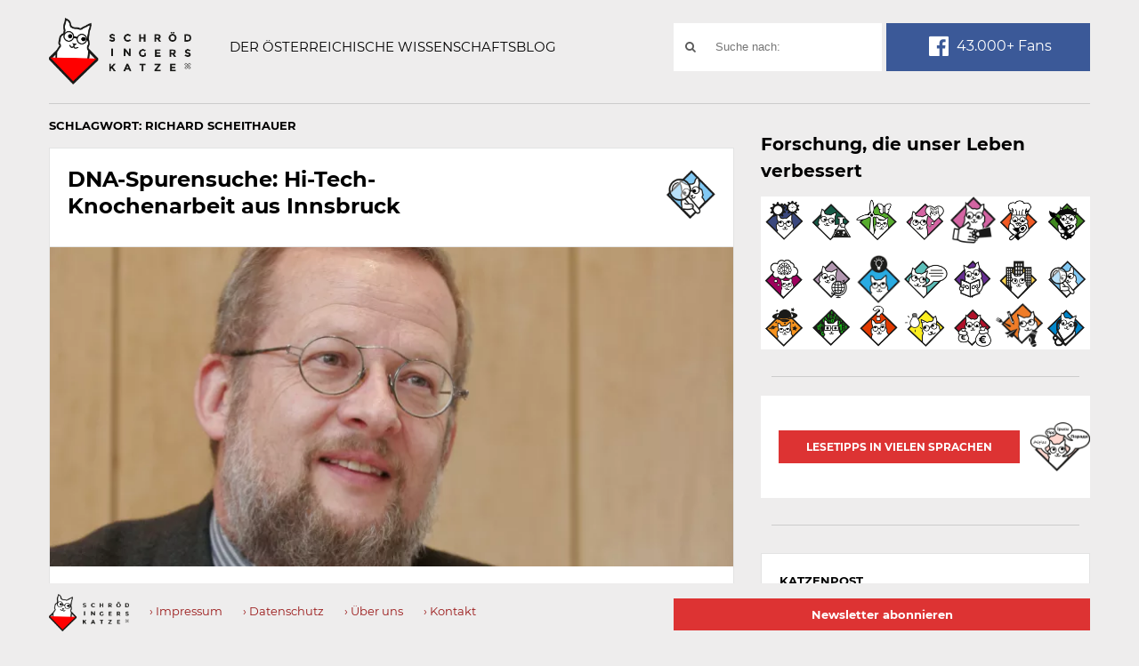

--- FILE ---
content_type: text/html; charset=UTF-8
request_url: https://www.schroedingerskatze.at/tag/richard-scheithauer/
body_size: 13412
content:
<!DOCTYPE html>
<!--suppress HtmlRequiredLangAttribute -->
<html class="no-js" lang="de">
<head>
    <meta charset="UTF-8">
    <title>Richard Scheithauer Archive &#8211; Schrödingers Katze</title>
    <link rel="pingback" href="https://www.schroedingerskatze.at/xmlrpc.php"/>
        <meta name="viewport" content="width=device-width, initial-scale=1, maximum-scale=1">
    <meta http-equiv="X-UA-Compatible" content="IE=edge">

    <meta name='robots' content='index, follow, max-image-preview:large, max-snippet:-1, max-video-preview:-1' />

	<!-- This site is optimized with the Yoast SEO plugin v26.5 - https://yoast.com/wordpress/plugins/seo/ -->
	<link rel="canonical" href="https://www.schroedingerskatze.at/tag/richard-scheithauer/" />
	<meta property="og:locale" content="de_DE" />
	<meta property="og:type" content="article" />
	<meta property="og:title" content="Richard Scheithauer Archive &#8211; Schrödingers Katze" />
	<meta property="og:url" content="https://www.schroedingerskatze.at/tag/richard-scheithauer/" />
	<meta property="og:site_name" content="Schrödingers Katze" />
	<script type="application/ld+json" class="yoast-schema-graph">{"@context":"https://schema.org","@graph":[{"@type":"CollectionPage","@id":"https://www.schroedingerskatze.at/tag/richard-scheithauer/","url":"https://www.schroedingerskatze.at/tag/richard-scheithauer/","name":"Richard Scheithauer Archive &#8211; Schrödingers Katze","isPartOf":{"@id":"https://www.schroedingerskatze.at/#website"},"primaryImageOfPage":{"@id":"https://www.schroedingerskatze.at/tag/richard-scheithauer/#primaryimage"},"image":{"@id":"https://www.schroedingerskatze.at/tag/richard-scheithauer/#primaryimage"},"thumbnailUrl":"https://www.schroedingerskatze.at/wp-content/uploads/2014/12/3scheithauer_r2_dpi72.jpg","breadcrumb":{"@id":"https://www.schroedingerskatze.at/tag/richard-scheithauer/#breadcrumb"},"inLanguage":"de"},{"@type":"ImageObject","inLanguage":"de","@id":"https://www.schroedingerskatze.at/tag/richard-scheithauer/#primaryimage","url":"https://www.schroedingerskatze.at/wp-content/uploads/2014/12/3scheithauer_r2_dpi72.jpg","contentUrl":"https://www.schroedingerskatze.at/wp-content/uploads/2014/12/3scheithauer_r2_dpi72.jpg","width":1500,"height":848},{"@type":"BreadcrumbList","@id":"https://www.schroedingerskatze.at/tag/richard-scheithauer/#breadcrumb","itemListElement":[{"@type":"ListItem","position":1,"name":"Home","item":"https://www.schroedingerskatze.at/"},{"@type":"ListItem","position":2,"name":"Richard Scheithauer"}]},{"@type":"WebSite","@id":"https://www.schroedingerskatze.at/#website","url":"https://www.schroedingerskatze.at/","name":"Schrödingers Katze","description":"Der österreichische Wissenschaftsblog","potentialAction":[{"@type":"SearchAction","target":{"@type":"EntryPoint","urlTemplate":"https://www.schroedingerskatze.at/?s={search_term_string}"},"query-input":{"@type":"PropertyValueSpecification","valueRequired":true,"valueName":"search_term_string"}}],"inLanguage":"de"}]}</script>
	<!-- / Yoast SEO plugin. -->


<link rel="alternate" type="application/rss+xml" title="Schrödingers Katze &raquo; Feed" href="https://www.schroedingerskatze.at/feed/" />
<link rel="alternate" type="application/rss+xml" title="Schrödingers Katze &raquo; Kommentar-Feed" href="https://www.schroedingerskatze.at/comments/feed/" />
<link rel="alternate" type="application/rss+xml" title="Schrödingers Katze &raquo; Richard Scheithauer Schlagwort-Feed" href="https://www.schroedingerskatze.at/tag/richard-scheithauer/feed/" />
<style id='wp-img-auto-sizes-contain-inline-css' type='text/css'>
img:is([sizes=auto i],[sizes^="auto," i]){contain-intrinsic-size:3000px 1500px}
/*# sourceURL=wp-img-auto-sizes-contain-inline-css */
</style>
<style id='wp-block-library-inline-css' type='text/css'>
:root{--wp-block-synced-color:#7a00df;--wp-block-synced-color--rgb:122,0,223;--wp-bound-block-color:var(--wp-block-synced-color);--wp-editor-canvas-background:#ddd;--wp-admin-theme-color:#007cba;--wp-admin-theme-color--rgb:0,124,186;--wp-admin-theme-color-darker-10:#006ba1;--wp-admin-theme-color-darker-10--rgb:0,107,160.5;--wp-admin-theme-color-darker-20:#005a87;--wp-admin-theme-color-darker-20--rgb:0,90,135;--wp-admin-border-width-focus:2px}@media (min-resolution:192dpi){:root{--wp-admin-border-width-focus:1.5px}}.wp-element-button{cursor:pointer}:root .has-very-light-gray-background-color{background-color:#eee}:root .has-very-dark-gray-background-color{background-color:#313131}:root .has-very-light-gray-color{color:#eee}:root .has-very-dark-gray-color{color:#313131}:root .has-vivid-green-cyan-to-vivid-cyan-blue-gradient-background{background:linear-gradient(135deg,#00d084,#0693e3)}:root .has-purple-crush-gradient-background{background:linear-gradient(135deg,#34e2e4,#4721fb 50%,#ab1dfe)}:root .has-hazy-dawn-gradient-background{background:linear-gradient(135deg,#faaca8,#dad0ec)}:root .has-subdued-olive-gradient-background{background:linear-gradient(135deg,#fafae1,#67a671)}:root .has-atomic-cream-gradient-background{background:linear-gradient(135deg,#fdd79a,#004a59)}:root .has-nightshade-gradient-background{background:linear-gradient(135deg,#330968,#31cdcf)}:root .has-midnight-gradient-background{background:linear-gradient(135deg,#020381,#2874fc)}:root{--wp--preset--font-size--normal:16px;--wp--preset--font-size--huge:42px}.has-regular-font-size{font-size:1em}.has-larger-font-size{font-size:2.625em}.has-normal-font-size{font-size:var(--wp--preset--font-size--normal)}.has-huge-font-size{font-size:var(--wp--preset--font-size--huge)}.has-text-align-center{text-align:center}.has-text-align-left{text-align:left}.has-text-align-right{text-align:right}.has-fit-text{white-space:nowrap!important}#end-resizable-editor-section{display:none}.aligncenter{clear:both}.items-justified-left{justify-content:flex-start}.items-justified-center{justify-content:center}.items-justified-right{justify-content:flex-end}.items-justified-space-between{justify-content:space-between}.screen-reader-text{border:0;clip-path:inset(50%);height:1px;margin:-1px;overflow:hidden;padding:0;position:absolute;width:1px;word-wrap:normal!important}.screen-reader-text:focus{background-color:#ddd;clip-path:none;color:#444;display:block;font-size:1em;height:auto;left:5px;line-height:normal;padding:15px 23px 14px;text-decoration:none;top:5px;width:auto;z-index:100000}html :where(.has-border-color){border-style:solid}html :where([style*=border-top-color]){border-top-style:solid}html :where([style*=border-right-color]){border-right-style:solid}html :where([style*=border-bottom-color]){border-bottom-style:solid}html :where([style*=border-left-color]){border-left-style:solid}html :where([style*=border-width]){border-style:solid}html :where([style*=border-top-width]){border-top-style:solid}html :where([style*=border-right-width]){border-right-style:solid}html :where([style*=border-bottom-width]){border-bottom-style:solid}html :where([style*=border-left-width]){border-left-style:solid}html :where(img[class*=wp-image-]){height:auto;max-width:100%}:where(figure){margin:0 0 1em}html :where(.is-position-sticky){--wp-admin--admin-bar--position-offset:var(--wp-admin--admin-bar--height,0px)}@media screen and (max-width:600px){html :where(.is-position-sticky){--wp-admin--admin-bar--position-offset:0px}}

/*# sourceURL=wp-block-library-inline-css */
</style><style id='global-styles-inline-css' type='text/css'>
:root{--wp--preset--aspect-ratio--square: 1;--wp--preset--aspect-ratio--4-3: 4/3;--wp--preset--aspect-ratio--3-4: 3/4;--wp--preset--aspect-ratio--3-2: 3/2;--wp--preset--aspect-ratio--2-3: 2/3;--wp--preset--aspect-ratio--16-9: 16/9;--wp--preset--aspect-ratio--9-16: 9/16;--wp--preset--color--black: #000000;--wp--preset--color--cyan-bluish-gray: #abb8c3;--wp--preset--color--white: #ffffff;--wp--preset--color--pale-pink: #f78da7;--wp--preset--color--vivid-red: #cf2e2e;--wp--preset--color--luminous-vivid-orange: #ff6900;--wp--preset--color--luminous-vivid-amber: #fcb900;--wp--preset--color--light-green-cyan: #7bdcb5;--wp--preset--color--vivid-green-cyan: #00d084;--wp--preset--color--pale-cyan-blue: #8ed1fc;--wp--preset--color--vivid-cyan-blue: #0693e3;--wp--preset--color--vivid-purple: #9b51e0;--wp--preset--gradient--vivid-cyan-blue-to-vivid-purple: linear-gradient(135deg,rgb(6,147,227) 0%,rgb(155,81,224) 100%);--wp--preset--gradient--light-green-cyan-to-vivid-green-cyan: linear-gradient(135deg,rgb(122,220,180) 0%,rgb(0,208,130) 100%);--wp--preset--gradient--luminous-vivid-amber-to-luminous-vivid-orange: linear-gradient(135deg,rgb(252,185,0) 0%,rgb(255,105,0) 100%);--wp--preset--gradient--luminous-vivid-orange-to-vivid-red: linear-gradient(135deg,rgb(255,105,0) 0%,rgb(207,46,46) 100%);--wp--preset--gradient--very-light-gray-to-cyan-bluish-gray: linear-gradient(135deg,rgb(238,238,238) 0%,rgb(169,184,195) 100%);--wp--preset--gradient--cool-to-warm-spectrum: linear-gradient(135deg,rgb(74,234,220) 0%,rgb(151,120,209) 20%,rgb(207,42,186) 40%,rgb(238,44,130) 60%,rgb(251,105,98) 80%,rgb(254,248,76) 100%);--wp--preset--gradient--blush-light-purple: linear-gradient(135deg,rgb(255,206,236) 0%,rgb(152,150,240) 100%);--wp--preset--gradient--blush-bordeaux: linear-gradient(135deg,rgb(254,205,165) 0%,rgb(254,45,45) 50%,rgb(107,0,62) 100%);--wp--preset--gradient--luminous-dusk: linear-gradient(135deg,rgb(255,203,112) 0%,rgb(199,81,192) 50%,rgb(65,88,208) 100%);--wp--preset--gradient--pale-ocean: linear-gradient(135deg,rgb(255,245,203) 0%,rgb(182,227,212) 50%,rgb(51,167,181) 100%);--wp--preset--gradient--electric-grass: linear-gradient(135deg,rgb(202,248,128) 0%,rgb(113,206,126) 100%);--wp--preset--gradient--midnight: linear-gradient(135deg,rgb(2,3,129) 0%,rgb(40,116,252) 100%);--wp--preset--font-size--small: 13px;--wp--preset--font-size--medium: 20px;--wp--preset--font-size--large: 36px;--wp--preset--font-size--x-large: 42px;--wp--preset--spacing--20: 0.44rem;--wp--preset--spacing--30: 0.67rem;--wp--preset--spacing--40: 1rem;--wp--preset--spacing--50: 1.5rem;--wp--preset--spacing--60: 2.25rem;--wp--preset--spacing--70: 3.38rem;--wp--preset--spacing--80: 5.06rem;--wp--preset--shadow--natural: 6px 6px 9px rgba(0, 0, 0, 0.2);--wp--preset--shadow--deep: 12px 12px 50px rgba(0, 0, 0, 0.4);--wp--preset--shadow--sharp: 6px 6px 0px rgba(0, 0, 0, 0.2);--wp--preset--shadow--outlined: 6px 6px 0px -3px rgb(255, 255, 255), 6px 6px rgb(0, 0, 0);--wp--preset--shadow--crisp: 6px 6px 0px rgb(0, 0, 0);}:where(.is-layout-flex){gap: 0.5em;}:where(.is-layout-grid){gap: 0.5em;}body .is-layout-flex{display: flex;}.is-layout-flex{flex-wrap: wrap;align-items: center;}.is-layout-flex > :is(*, div){margin: 0;}body .is-layout-grid{display: grid;}.is-layout-grid > :is(*, div){margin: 0;}:where(.wp-block-columns.is-layout-flex){gap: 2em;}:where(.wp-block-columns.is-layout-grid){gap: 2em;}:where(.wp-block-post-template.is-layout-flex){gap: 1.25em;}:where(.wp-block-post-template.is-layout-grid){gap: 1.25em;}.has-black-color{color: var(--wp--preset--color--black) !important;}.has-cyan-bluish-gray-color{color: var(--wp--preset--color--cyan-bluish-gray) !important;}.has-white-color{color: var(--wp--preset--color--white) !important;}.has-pale-pink-color{color: var(--wp--preset--color--pale-pink) !important;}.has-vivid-red-color{color: var(--wp--preset--color--vivid-red) !important;}.has-luminous-vivid-orange-color{color: var(--wp--preset--color--luminous-vivid-orange) !important;}.has-luminous-vivid-amber-color{color: var(--wp--preset--color--luminous-vivid-amber) !important;}.has-light-green-cyan-color{color: var(--wp--preset--color--light-green-cyan) !important;}.has-vivid-green-cyan-color{color: var(--wp--preset--color--vivid-green-cyan) !important;}.has-pale-cyan-blue-color{color: var(--wp--preset--color--pale-cyan-blue) !important;}.has-vivid-cyan-blue-color{color: var(--wp--preset--color--vivid-cyan-blue) !important;}.has-vivid-purple-color{color: var(--wp--preset--color--vivid-purple) !important;}.has-black-background-color{background-color: var(--wp--preset--color--black) !important;}.has-cyan-bluish-gray-background-color{background-color: var(--wp--preset--color--cyan-bluish-gray) !important;}.has-white-background-color{background-color: var(--wp--preset--color--white) !important;}.has-pale-pink-background-color{background-color: var(--wp--preset--color--pale-pink) !important;}.has-vivid-red-background-color{background-color: var(--wp--preset--color--vivid-red) !important;}.has-luminous-vivid-orange-background-color{background-color: var(--wp--preset--color--luminous-vivid-orange) !important;}.has-luminous-vivid-amber-background-color{background-color: var(--wp--preset--color--luminous-vivid-amber) !important;}.has-light-green-cyan-background-color{background-color: var(--wp--preset--color--light-green-cyan) !important;}.has-vivid-green-cyan-background-color{background-color: var(--wp--preset--color--vivid-green-cyan) !important;}.has-pale-cyan-blue-background-color{background-color: var(--wp--preset--color--pale-cyan-blue) !important;}.has-vivid-cyan-blue-background-color{background-color: var(--wp--preset--color--vivid-cyan-blue) !important;}.has-vivid-purple-background-color{background-color: var(--wp--preset--color--vivid-purple) !important;}.has-black-border-color{border-color: var(--wp--preset--color--black) !important;}.has-cyan-bluish-gray-border-color{border-color: var(--wp--preset--color--cyan-bluish-gray) !important;}.has-white-border-color{border-color: var(--wp--preset--color--white) !important;}.has-pale-pink-border-color{border-color: var(--wp--preset--color--pale-pink) !important;}.has-vivid-red-border-color{border-color: var(--wp--preset--color--vivid-red) !important;}.has-luminous-vivid-orange-border-color{border-color: var(--wp--preset--color--luminous-vivid-orange) !important;}.has-luminous-vivid-amber-border-color{border-color: var(--wp--preset--color--luminous-vivid-amber) !important;}.has-light-green-cyan-border-color{border-color: var(--wp--preset--color--light-green-cyan) !important;}.has-vivid-green-cyan-border-color{border-color: var(--wp--preset--color--vivid-green-cyan) !important;}.has-pale-cyan-blue-border-color{border-color: var(--wp--preset--color--pale-cyan-blue) !important;}.has-vivid-cyan-blue-border-color{border-color: var(--wp--preset--color--vivid-cyan-blue) !important;}.has-vivid-purple-border-color{border-color: var(--wp--preset--color--vivid-purple) !important;}.has-vivid-cyan-blue-to-vivid-purple-gradient-background{background: var(--wp--preset--gradient--vivid-cyan-blue-to-vivid-purple) !important;}.has-light-green-cyan-to-vivid-green-cyan-gradient-background{background: var(--wp--preset--gradient--light-green-cyan-to-vivid-green-cyan) !important;}.has-luminous-vivid-amber-to-luminous-vivid-orange-gradient-background{background: var(--wp--preset--gradient--luminous-vivid-amber-to-luminous-vivid-orange) !important;}.has-luminous-vivid-orange-to-vivid-red-gradient-background{background: var(--wp--preset--gradient--luminous-vivid-orange-to-vivid-red) !important;}.has-very-light-gray-to-cyan-bluish-gray-gradient-background{background: var(--wp--preset--gradient--very-light-gray-to-cyan-bluish-gray) !important;}.has-cool-to-warm-spectrum-gradient-background{background: var(--wp--preset--gradient--cool-to-warm-spectrum) !important;}.has-blush-light-purple-gradient-background{background: var(--wp--preset--gradient--blush-light-purple) !important;}.has-blush-bordeaux-gradient-background{background: var(--wp--preset--gradient--blush-bordeaux) !important;}.has-luminous-dusk-gradient-background{background: var(--wp--preset--gradient--luminous-dusk) !important;}.has-pale-ocean-gradient-background{background: var(--wp--preset--gradient--pale-ocean) !important;}.has-electric-grass-gradient-background{background: var(--wp--preset--gradient--electric-grass) !important;}.has-midnight-gradient-background{background: var(--wp--preset--gradient--midnight) !important;}.has-small-font-size{font-size: var(--wp--preset--font-size--small) !important;}.has-medium-font-size{font-size: var(--wp--preset--font-size--medium) !important;}.has-large-font-size{font-size: var(--wp--preset--font-size--large) !important;}.has-x-large-font-size{font-size: var(--wp--preset--font-size--x-large) !important;}
/*# sourceURL=global-styles-inline-css */
</style>

<style id='classic-theme-styles-inline-css' type='text/css'>
/*! This file is auto-generated */
.wp-block-button__link{color:#fff;background-color:#32373c;border-radius:9999px;box-shadow:none;text-decoration:none;padding:calc(.667em + 2px) calc(1.333em + 2px);font-size:1.125em}.wp-block-file__button{background:#32373c;color:#fff;text-decoration:none}
/*# sourceURL=/wp-includes/css/classic-themes.min.css */
</style>
<link rel='stylesheet' id='contact-form-7-css' href='https://www.schroedingerskatze.at/wp-content/plugins/contact-form-7/includes/css/styles.css' type='text/css' media='all' />
<link rel='stylesheet' id='sweetalert-style-css' href='https://www.schroedingerskatze.at/wp-content/themes/goblog-child-theme/css/sweetalert.min.css' type='text/css' media='all' />
<link rel='stylesheet' id='goblog-style-css' href='https://www.schroedingerskatze.at/wp-content/themes/goblog-child-theme/style.css?v=a1596726132' type='text/css' media='all' />
<style id='goblog-style-inline-css' type='text/css'>

	body, .menu-pusher { background-color:#eeeded; background-image:url(https://www.schroedingerskatze.at/wp-content/themes/goblog/images/bg.png); background-repeat:repeat; background-attachment:scroll; background-position:0 0 }
	.widgetslider .post-cats span, .tagcloud a:hover, .main-navigation ul li ul li a:hover, .menu ul .current-menu-item > a, .pagination span.current, .pagination a:hover, .read-more a, .featuredslider .flex-control-nav .flex-active, #subscribe-widget input[type='submit'], #wp-calendar caption, #wp-calendar td#today, #commentform #submit, .wpcf7-submit, .off-canvas-search .search-button { background-color:#dd3333; }
	a, a:hover, .title a:hover, .sidebar a:hover, .sidebar-small-widget a:hover, .breadcrumbs a:hover, .meta a:hover, .post-meta a:hover, .reply:hover i, .reply:hover a, .edit-post a, .error-text, #comments .fn a:hover { color:#dd3333; }
	.main-navigation a:hover, .current-menu-item a, .sfHover a, .tagcloud a:hover, .main-navigation .menu ul li:first-child, .current-menu-parent a { border-color:#dd3333; }
	.main-navigation .menu > li > ul:before { border-bottom-color:#dd3333; }
	.main-navigation a { color:#ffffff;} .main-navigation a:hover, .current-menu-item a, .current-menu-parent a, #navigation .menu > .sfHover > a.sf-with-ul { color:#8b8b8b;}
	.sf-arrows .sf-with-ul:after { border-top-color:#ffffff;} .sf-arrows .sf-with-ul:hover:after { border-top-color:#8b8b8b;} .main-navigation ul li ul li a { background:#353535; color:#FFFFFF;}
	.main-navigation ul li ul li a:hover { color:#FFFFFF;} .sf-arrows ul .sf-with-ul:after { border-left-color:#FFFFFF;}
	#wp-calendar th { background: rgba(221,51,51, 0.6) } .header-slider img { opacity:0.6;}   .content-home .title-wrap, .content-archive .title-wrap { border:0; min-height:20px; padding-bottom:15px; } .single-content { border:0; } .content-single .title-wrap { border:0; min-height:20px; padding-bottom:15px; } .content-home .title-wrap { padding-right:20px } .single-content .title-wrap { padding-right:20px }  
	
/*# sourceURL=goblog-style-inline-css */
</style>
<link rel='stylesheet' id='font-awesome-css' href='https://www.schroedingerskatze.at/wp-content/themes/goblog/css/font-awesome.css' type='text/css' media='all' />
<link rel='stylesheet' id='magnific-popup-css' href='https://www.schroedingerskatze.at/wp-content/themes/goblog/css/magnific-popup.css' type='text/css' media='all' />
<link rel='stylesheet' id='responsive-css' href='https://www.schroedingerskatze.at/wp-content/themes/goblog/css/responsive.css' type='text/css' media='all' />
<link rel='stylesheet' id='borlabs-cookie-custom-css' href='https://www.schroedingerskatze.at/wp-content/cache/borlabs-cookie/1/borlabs-cookie-1-de.css' type='text/css' media='all' />
<script type="text/javascript" src="https://www.schroedingerskatze.at/wp-content/plugins/wp-retina-2x/app/picturefill.min.js" id="wr2x-picturefill-js-js"></script>
<script type="text/javascript" src="https://www.schroedingerskatze.at/wp-includes/js/jquery/jquery.min.js" id="jquery-core-js"></script>
<script type="text/javascript" src="https://www.schroedingerskatze.at/wp-includes/js/jquery/jquery-migrate.min.js" id="jquery-migrate-js"></script>
<script data-no-optimize="1" data-no-minify="1" data-cfasync="false" type="text/javascript" src="https://www.schroedingerskatze.at/wp-content/cache/borlabs-cookie/1/borlabs-cookie-config-de.json.js" id="borlabs-cookie-config-js"></script>
<script data-no-optimize="1" data-no-minify="1" data-cfasync="false" type="text/javascript" src="https://www.schroedingerskatze.at/wp-content/plugins/borlabs-cookie/assets/javascript/borlabs-cookie-prioritize.min.js" id="borlabs-cookie-prioritize-js"></script>
<link rel="https://api.w.org/" href="https://www.schroedingerskatze.at/wp-json/" /><link rel="alternate" title="JSON" type="application/json" href="https://www.schroedingerskatze.at/wp-json/wp/v2/tags/146" /><link rel="EditURI" type="application/rsd+xml" title="RSD" href="https://www.schroedingerskatze.at/xmlrpc.php?rsd" />
<meta name="cdp-version" content="1.5.0" /><script data-borlabs-cookie-script-blocker-ignore>
if ('0' === '1' && ('0' === '1' || '1' === '1')) {
    window['gtag_enable_tcf_support'] = true;
}
window.dataLayer = window.dataLayer || [];
if (typeof gtag !== 'function') {
    function gtag() {
        dataLayer.push(arguments);
    }
}
gtag('set', 'developer_id.dYjRjMm', true);
if ('0' === '1' || '1' === '1') {
    if (window.BorlabsCookieGoogleConsentModeDefaultSet !== true) {
        let getCookieValue = function (name) {
            return document.cookie.match('(^|;)\\s*' + name + '\\s*=\\s*([^;]+)')?.pop() || '';
        };
        let cookieValue = getCookieValue('borlabs-cookie-gcs');
        let consentsFromCookie = {};
        if (cookieValue !== '') {
            consentsFromCookie = JSON.parse(decodeURIComponent(cookieValue));
        }
        let defaultValues = {
            'ad_storage': 'denied',
            'ad_user_data': 'denied',
            'ad_personalization': 'denied',
            'analytics_storage': 'denied',
            'functionality_storage': 'denied',
            'personalization_storage': 'denied',
            'security_storage': 'denied',
            'wait_for_update': 500,
        };
        gtag('consent', 'default', { ...defaultValues, ...consentsFromCookie });
    }
    window.BorlabsCookieGoogleConsentModeDefaultSet = true;
    let borlabsCookieConsentChangeHandler = function () {
        window.dataLayer = window.dataLayer || [];
        if (typeof gtag !== 'function') { function gtag(){dataLayer.push(arguments);} }

        let getCookieValue = function (name) {
            return document.cookie.match('(^|;)\\s*' + name + '\\s*=\\s*([^;]+)')?.pop() || '';
        };
        let cookieValue = getCookieValue('borlabs-cookie-gcs');
        let consentsFromCookie = {};
        if (cookieValue !== '') {
            consentsFromCookie = JSON.parse(decodeURIComponent(cookieValue));
        }

        consentsFromCookie.analytics_storage = BorlabsCookie.Consents.hasConsent('google-analytics') ? 'granted' : 'denied';

        BorlabsCookie.CookieLibrary.setCookie(
            'borlabs-cookie-gcs',
            JSON.stringify(consentsFromCookie),
            BorlabsCookie.Settings.automaticCookieDomainAndPath.value ? '' : BorlabsCookie.Settings.cookieDomain.value,
            BorlabsCookie.Settings.cookiePath.value,
            BorlabsCookie.Cookie.getPluginCookie().expires,
            BorlabsCookie.Settings.cookieSecure.value,
            BorlabsCookie.Settings.cookieSameSite.value
        );
    }
    document.addEventListener('borlabs-cookie-consent-saved', borlabsCookieConsentChangeHandler);
    document.addEventListener('borlabs-cookie-handle-unblock', borlabsCookieConsentChangeHandler);
}
if ('0' === '1') {
    gtag("js", new Date());
    gtag("config", "G-1M4BH9J295", {"anonymize_ip": true});

    (function (w, d, s, i) {
        var f = d.getElementsByTagName(s)[0],
            j = d.createElement(s);
        j.async = true;
        j.src =
            "https://www.googletagmanager.com/gtag/js?id=" + i;
        f.parentNode.insertBefore(j, f);
    })(window, document, "script", "G-1M4BH9J295");
}
</script><style type="text/css" title="dynamic-css" class="options-output">.menu-btn{color:#353535;}.main-nav{margin-top:0;margin-bottom:0;}.main-header{background-color:#eeeded;}.header-slider, .header-slider li h3{color:#ffffff;}.main-header .header{padding-top:20px;padding-bottom:20px;}.header #logo{margin-top:0;margin-bottom:0;}body{color:#555555;}.post-box, .breadcrumbs, .author-box, .author-desc-box, .post-navigation .post-nav-links, .relatedPosts, #comments, #respond, .pagination, .norm-pagination, #disqus_thread{background-color:#FFFFFF;}.post-box, .breadcrumbs, .author-box, .author-desc-box, .relatedPosts, #respond, .pagination, .norm-pagination, #disqus_thread{border-top:1px solid #e3e3e3;border-bottom:1px solid #e3e3e3;border-left:1px solid #e3e3e3;border-right:1px solid #e3e3e3;}.post-box, .breadcrumbs, .author-box, .author-desc-box, .relatedPosts, #comments, #respond, .pagination, .norm-pagination{color:#555555;}.post-author, .post-meta, .post-meta a, .breadcrumbs a{color:#777777;}.title, .title a, .post header .post-date, .section-heading, .author-box h5, #comments .fn{color:#000000;}.sidebar-widget, #tabs-widget, #tabs li.active a{background-color:#FFFFFF;}.sidebar-widget, #tabs-widget{border-top:1px solid #e3e3e3;border-bottom:1px solid #e3e3e3;border-left:1px solid #e3e3e3;border-right:1px solid #e3e3e3;}.widget-title, #tabs li a{color:#000000;}.sidebar-widget{color:#555555;}.sidebar a, .sidebar-small-widget a{color:#333333;}.meta, .meta a{color:#999999;}.footer{background-color:#101010;}.footer a{color:#777777;}.footer a:hover{color:#FFFFFF;}.footer-widget .widget-title{color:#FFFFFF;}.copyright{background-color:#000000;}.copyright{color:#ffffff;}body{font-family:Montserrat;font-weight:400;font-style:normal;}.header #logo a{font-family:Montserrat;line-height:32px;font-weight:400;font-style:normal;color:#ffffff;font-size:26px;}h1,h2,h3,h4,h5,h6, .header, .main-navigation a, .read-more, .article-heading, .slidertitle, .carousel, #tabs li a, .social-widget a, .post-navigation, #wp-calendar caption, .comment-reply-link, #comments .fn, #commentform input, #commentform textarea, input[type="submit"], .pagination, .footer-subscribe{font-family:Montserrat;font-weight:700;font-style:normal;}.home-post-title{font-family:Montserrat;line-height:30px;font-weight:700;font-style:normal;font-size:24px;}.single-title, .page-title, .widgettitle{font-family:Montserrat;line-height:30px;font-weight:700;font-style:normal;font-size:24px;}.post-content, .single-post-content, .single-page-content{font-family:Merriweather;line-height:28px;font-weight:400;font-style:normal;font-size:16px;}.widget-title{font-family:Montserrat;line-height:20px;font-weight:700;font-style:normal;font-size:13px;}.post-meta .post-type-standard i{color:#ff8800;}.post-meta .post-type-standard i{border-color:#ff8800;}.post-meta .post-type-audio i{color:#0b8fe8;}.post-meta .post-type-audio i{border-color:#0b8fe8;}.post-meta .post-type-video i{color:#27ae60;}.post-meta .post-type-video i{border-color:#27ae60;}.post-meta .post-type-image i{color:#9933cc;}.post-meta .post-type-image i{border-color:#9933cc;}.post-meta .post-type-quote i{color:#ff4444;}.post-meta .post-type-quote i{border-color:#ff4444;}.post-meta .post-type-gallery i{color:#99cc00;}.post-meta .post-type-gallery i{border-color:#99cc00;}.post-meta .post-type-link i{color:#2980b9;}.post-meta .post-type-link i{border-color:#2980b9;}</style>    <link rel="manifest" href="/wp-content/themes/goblog-child-theme/manifest.json">

        <meta http-equiv="Content-Security-Policy" content="script-src 'self' 'unsafe-eval' 'unsafe-inline' *.facebook.net *.gstatic.com www.googletagmanager.com www.google-analytics.com *.google.com ">
    <meta http-equiv="X-Content-Security-Policy" content="script-src 'self' 'unsafe-eval' 'unsafe-inline' *.facebook.net *.gstatic.com www.googletagmanager.com www.google-analytics.com *.google.com ">
    <meta http-equiv="X-WebKit-CSP" content="script-src 'self' 'unsafe-eval' 'unsafe-inline' *.facebook.net *.gstatic.com www.googletagmanager.com www.google-analytics.com *.google.com ">

    <!-- Google tag (gtag.js) GA4 -->
    <script async src="https://www.googletagmanager.com/gtag/js?id=G-1M4BH9J295"></script>
    <script>
      window.dataLayer = window.dataLayer || [];
      function gtag(){dataLayer.push(arguments);}
      gtag('js', new Date());

      gtag('config', 'G-1M4BH9J295');
    </script>
</head>

<!-- for captcha in footer having no label for invisible textarea WCAG -->
<label for="g-recaptcha-response-100000" class="sr-only">Technisch notwendiges Feld für Recaptcha,
    bitte ignorieren.</label>

<body id="blog" class="archive tag tag-richard-scheithauer tag-146 wp-theme-goblog wp-child-theme-goblog-child-theme main">
<div id="st-container" class="st-container">
    <div class="main-container">
        <div class="menu-pusher">
            <!-- START HEADER -->
            <header class="new-header">
                <div class="new-header__inner">
                    <div class="new-header__left">
                                                    <h4 id="logo" class="uppercase">
                                <a href="https://www.schroedingerskatze.at">
                                    <img
                                            src="https://www.schroedingerskatze.at/wp-content/uploads/2016/02/sk_logo_new.png"  alt="Schrödingers Katze">
                                </a>
                                <span class="show-for-sr">Schrödingers Katze</span>
                            </h4>
                                                                            <span class="description">
                                    Der österreichische Wissenschaftsblog                                </span>
                                            </div>
                    <div class="new-header__right">
                        <div class="socialmedia">
                            <form method="get" class="searchform search-form" action="https://www.schroedingerskatze.at">
    <div>
        <label class="sr-only" for="search-value">Suchwort</label>
        <input type="text" name="s" class="s" id="search-value" value="" placeholder="Suche nach:">
        <button class="fa fa-search search-button" type="submit" value="Search"><span class="sr-only">Suche nach:</span></button>
    </div>
</form>
                            <div class="socialmedia__item">
                                <a href="https://www.facebook.com/schroedingerskatzeblog"
                                   title="Schrödingers Katze auf Facebook" target="_blank">
                                            <span class="socialmedia--facebook"><i class="fa fa-facebook-official fa-fw"
                                                ></i> 43.000+ Fans</span>
                                </a>
                            </div>
                        </div>
                    </div>
                </div>
                <hr>
            </header>
            <!-- END HEADER -->

            <div class="main-wrapper clearfix">
                <div id="page">

<div class="archive-page cblayout">
		<div class="content-area archive-content-area">
		<div class="content-archive">
            
            <h1 class="section-heading widget-title uppercase">Schlagwort: <span>Richard Scheithauer</span></h1>            
			<div id="content" class="content ">
				<article class="post-664 post type-post status-publish format-standard has-post-thumbnail hentry category-forscherinnen tag-dna tag-forschung tag-gerichtsmedizin tag-innsbruck tag-knochen tag-messner tag-mexiko tag-richard-scheithauer">
    <div id="post-664" class="post-box">
        <header>
	<div class="post-title clearfix">
															<div class="title-wrap">
				<h3 class="title home-post-title entry-title">
					<a href="https://www.schroedingerskatze.at/dna-spurensuche/" rel="bookmark">DNA-Spurensuche: Hi-Tech-Knochenarbeit aus Innsbruck</a>
				</h3>
																</div>
            <div class="post-avtar">
            	<img src="https://www.schroedingerskatze.at/wp-content/themes/goblog-child-theme/images/icons/icon_forscher.png" alt="Forscher*innen" />            </div>
													</div>
</header><!--.header-->
        <a class="featured-thumbnail featured-thumbnail-big">
            <img width="770" height="360" src="https://www.schroedingerskatze.at/wp-content/uploads/2014/12/3scheithauer_r2_dpi72-770x360.jpg" class="attachment-featured size-featured wp-post-image" alt="" decoding="async" fetchpriority="high" />        </a>
                    <div class="post-inner">
                <div class="post-content">
                    Das Institut für Gerichtsmedizin an der Medizinischen Universität Innsbruck (GMI) genießt Weltruf bei der Auswertung von DNA-Spuren. Derzeit sollen die Wissenschafter die sterblichen Überreste der in Mexiko gefundenen Leichen, mutmaßlich ermordete Studierende, identifizieren. Mitochondrien – von einer Doppelmembran umschlossene Zellorganellen mit eigener Erbsubstanz – sind der Schlüssel zum Erfolg, wie Univ.-Prof. Dr. Richard Scheithauer,...                        <div class="read-more">

                                                            <a href="https://www.schroedingerskatze.at/dna-spurensuche/" title="DNA-Spurensuche: Hi-Tech-Knochenarbeit aus Innsbruck"
                                   rel="bookmark">Mehr lesen</a>
                                                                                </div>
                                    </div>
            </div><!--.post-inner-->
                    </div><!--.post excerpt-->
</article><!--.post-box-->
			</div><!--.content-->
					</div><!--.content-archive-->
	</div><!--content-area-->
	<aside class="sidebar">
    <!-- Category Banner -->
    <div class="category-list">
        
<section class="header-posts startpage-categories">
    <h2>
        <span class="Catheading">Forschung, die unser Leben verbessert</span>
    </h2>

    <div class="header-posts__related">
        <ul class="category-list-ul">
            <li><a href="https://www.schroedingerskatze.at/category/mobilitaet-technik-zeit/"><img src="https://www.schroedingerskatze.at/wp-content/themes/goblog-child-theme/images/icons/icon_technik-zeit.png" alt="Mobilität, Technik &amp; Zeit"><div><h3 class="title category-h3">Mobilität, Technik &amp; Zeit</h3></div></a></li><li><a href="https://www.schroedingerskatze.at/category/naturwissenschaft/"><img src="https://www.schroedingerskatze.at/wp-content/themes/goblog-child-theme/images/icons/icon_naturwissenschaften.png" alt="Naturwissenschaft"><div><h3 class="title category-h3">Naturwissenschaft</h3></div></a></li><li><a href="https://www.schroedingerskatze.at/category/natur-umwelt/"><img src="https://www.schroedingerskatze.at/wp-content/themes/goblog-child-theme/images/icons/icon_umwelt.png" alt="Natur &amp; Umwelt"><div><h3 class="title category-h3">Natur &amp; Umwelt</h3></div></a></li><li><a href="https://www.schroedingerskatze.at/category/liebegeschlechter/"><img src="https://www.schroedingerskatze.at/wp-content/themes/goblog-child-theme/images/icons/icon_liebe.png" alt="Liebe/Geschlechter"><div><h3 class="title category-h3">Liebe/Geschlechter</h3></div></a></li><li><a href="https://www.schroedingerskatze.at/category/gesellschaft/"><img src="https://www.schroedingerskatze.at/wp-content/themes/goblog-child-theme/images/icons/icon_society.png" alt="Gesellschaft"><div><h3 class="title category-h3">Gesellschaft</h3></div></a></li><li><a href="https://www.schroedingerskatze.at/category/ernaehrung/"><img src="https://www.schroedingerskatze.at/wp-content/themes/goblog-child-theme/images/icons/icon_ernaehrung.png" alt="Ernährung"><div><h3 class="title category-h3">Ernährung</h3></div></a></li><li><a href="https://www.schroedingerskatze.at/category/kunst-kultur/"><img src="https://www.schroedingerskatze.at/wp-content/themes/goblog-child-theme/images/icons/icon_kunst.png" alt="Kunst &amp; Kultur"><div><h3 class="title category-h3">Kunst &amp; Kultur</h3></div></a></li><li><a href="https://www.schroedingerskatze.at/category/psyche/"><img src="https://www.schroedingerskatze.at/wp-content/themes/goblog-child-theme/images/icons/icon_psyche.png" alt="Psyche"><div><h3 class="title category-h3">Psyche</h3></div></a></li><li><a href="https://www.schroedingerskatze.at/category/erde/"><img src="https://www.schroedingerskatze.at/wp-content/themes/goblog-child-theme/images/icons/icon_erde.png" alt="Erde"><div><h3 class="title category-h3">Erde</h3></div></a></li><li><a href="https://www.schroedingerskatze.at/category/allgemein/"><img src="https://www.schroedingerskatze.at/wp-content/themes/goblog-child-theme/images/icons/icon_general.png" alt="Allgemein"><div><h3 class="title category-h3">Allgemein</h3></div></a></li><li><a href="https://www.schroedingerskatze.at/category/kommunikationsprache/"><img src="https://www.schroedingerskatze.at/wp-content/themes/goblog-child-theme/images/icons/icon_kommunikation.png" alt="Kommunikation/Sprache"><div><h3 class="title category-h3">Kommunikation/Sprache</h3></div></a></li><li><a href="https://www.schroedingerskatze.at/category/philosophie-geschichte/"><img src="https://www.schroedingerskatze.at/wp-content/themes/goblog-child-theme/images/icons/icon_geschichte.png" alt="Philosophie &amp; Geschichte"><div><h3 class="title category-h3">Philosophie &amp; Geschichte</h3></div></a></li><li><a href="https://www.schroedingerskatze.at/category/urbanismus/"><img src="https://www.schroedingerskatze.at/wp-content/themes/goblog-child-theme/images/icons/icon_stadt.png" alt="Urbanismus"><div><h3 class="title category-h3">Urbanismus</h3></div></a></li><li><a href="https://www.schroedingerskatze.at/category/forscherinnen/"><img src="https://www.schroedingerskatze.at/wp-content/themes/goblog-child-theme/images/icons/icon_forscher.png" alt="Forscher*innen"><div><h3 class="title category-h3">Forscher*innen</h3></div></a></li><li><a href="https://www.schroedingerskatze.at/category/astronomie-sci-fi/"><img src="https://www.schroedingerskatze.at/wp-content/themes/goblog-child-theme/images/icons/icon_astronomie.png" alt="Astronomie &amp; Sci-Fi"><div><h3 class="title category-h3">Astronomie &amp; Sci-Fi</h3></div></a></li><li><a href="https://www.schroedingerskatze.at/category/matrix/"><img src="https://www.schroedingerskatze.at/wp-content/themes/goblog-child-theme/images/icons/icon_matrix.png" alt="Matrix"><div><h3 class="title category-h3">Matrix</h3></div></a></li><li><a href="https://www.schroedingerskatze.at/category/faktencheck/"><img src="https://www.schroedingerskatze.at/wp-content/themes/goblog-child-theme/images/icons/icon_fakten.png" alt="Faktencheck"><div><h3 class="title category-h3">Faktencheck</h3></div></a></li><li><a href="https://www.schroedingerskatze.at/category/innovation/"><img src="https://www.schroedingerskatze.at/wp-content/themes/goblog-child-theme/images/icons/icon_innovation.png" alt="Innovation"><div><h3 class="title category-h3">Innovation</h3></div></a></li><li><a href="https://www.schroedingerskatze.at/category/ungleichheit/"><img src="https://www.schroedingerskatze.at/wp-content/themes/goblog-child-theme/images/icons/icon_ungleichheit.png" alt="Ungleichheit"><div><h3 class="title category-h3">Ungleichheit</h3></div></a></li><li><a href="https://www.schroedingerskatze.at/category/dinge/"><img src="https://www.schroedingerskatze.at/wp-content/themes/goblog-child-theme/images/icons/icon_things.png" alt="Dinge"><div><h3 class="title category-h3">Dinge</h3></div></a></li><li><a href="https://www.schroedingerskatze.at/category/medizin/"><img src="https://www.schroedingerskatze.at/wp-content/themes/goblog-child-theme/images/icons/icon_medizin.png" alt="Medizin"><div><h3 class="title category-h3">Medizin</h3></div></a></li>        </ul>
    </div>
    <hr>
    <div class="reading-tipps read-more">
        <div class="read-more-button">
            <a href="https://www.schroedingerskatze.at/lesetipps/"
               title="Lesetipps in vielen Sprachen" rel="bookmark">Lesetipps in vielen Sprachen</a>
        </div>
        <div class="read-more-img">
            <img src="https://www.schroedingerskatze.at/wp-content/themes/goblog-child-theme/images/icons/icon_lesetipps.png"
                alt="Gesellschaft">
        </div>
    </div>
    <hr>
</section>
    </div>

	<div id="sidebar">
        <h2 class="sr-only">Aktiv werden</h2>
		<div class="widget sidebar-widget widget_text"><h3 class="widget-title uppercase">Katzenpost</h3>			<div class="textwidget"><p><img decoding="async" class="alignright" src="/wp-content/themes/goblog-child-theme/images/katzenpost-icon.png" alt="Papierflieger" width="64" />Du hast Vorschläge zu Themen, die wir behandeln sollen? Dann schick sie uns!</p>
<p>Mit der Verwendung des Kontaktformulars nimmst du unsere <a href="https://www.schroedingerskatze.at/datenschutz/" target="_blank" rel="noopener">Datenschutzerklärung</a> zur Kenntnis.</p>
<div class="widget-ideas">
<div class="wpcf7 no-js" id="wpcf7-f3366-o1" lang="de-DE" dir="ltr" data-wpcf7-id="3366">
<div class="screen-reader-response"><p role="status" aria-live="polite" aria-atomic="true"></p> <ul></ul></div>
<form action="/tag/richard-scheithauer/#wpcf7-f3366-o1" method="post" class="wpcf7-form init" aria-label="Kontaktformular" novalidate="novalidate" data-status="init">
<fieldset class="hidden-fields-container"><input type="hidden" name="_wpcf7" value="3366" /><input type="hidden" name="_wpcf7_version" value="6.1.4" /><input type="hidden" name="_wpcf7_locale" value="de_DE" /><input type="hidden" name="_wpcf7_unit_tag" value="wpcf7-f3366-o1" /><input type="hidden" name="_wpcf7_container_post" value="0" /><input type="hidden" name="_wpcf7_posted_data_hash" value="" /><input type="hidden" name="_wpcf7_recaptcha_response" value="" />
</fieldset>
<p><label> Dein Name *<br />
<span class="wpcf7-form-control-wrap" data-name="your-name"><input size="40" maxlength="400" class="wpcf7-form-control wpcf7-text wpcf7-validates-as-required" aria-required="true" aria-invalid="false" value="" type="text" name="your-name" /></span> </label>
</p>
<p><label> Deine E-Mail-Adresse *<br />
<span class="wpcf7-form-control-wrap" data-name="your-email"><input size="40" maxlength="400" class="wpcf7-form-control wpcf7-email wpcf7-validates-as-required wpcf7-text wpcf7-validates-as-email" aria-required="true" aria-invalid="false" value="" type="email" name="your-email" /></span> </label>
</p>
<p><label> Dein Vorschlag / deine Idee *<br />
<span class="wpcf7-form-control-wrap" data-name="your-message"><textarea cols="40" rows="10" maxlength="2000" class="wpcf7-form-control wpcf7-textarea wpcf7-validates-as-required" aria-required="true" aria-invalid="false" name="your-message"></textarea></span> </label>
</p>

<!-- <p class="recaptcha-info">
Dieses Kontaktformular ist geschützt durch reCAPTCHA. Die <a href="https://policies.google.com/privacy" target="_blank">Datenschutzbestimmungen</a> und <a href="https://policies.google.com/terms" target="_blank">Nutzungsbedingungen</a> von Google treten in Kraft.
</p> -->
<p> <div class="brlbs-cmpnt-container brlbs-cmpnt-content-blocker brlbs-cmpnt-with-individual-styles" data-borlabs-cookie-content-blocker-id="recaptcha" data-borlabs-cookie-content="PGJyIC8+CjxpbnB1dCBjbGFzcz0id3BjZjctZm9ybS1jb250cm9sIHdwY2Y3LXN1Ym1pdCBoYXMtc3Bpbm5lciIgdHlwZT0ic3VibWl0IiB2YWx1ZT0iVm9yc2NobGFnIGVpbnNjaGlja2VuIiAvPjxiciAvPgo="><div class="brlbs-cmpnt-cb-preset-a"> <p class="brlbs-cmpnt-cb-description">Sie sehen gerade einen Platzhalterinhalt von <strong>Google reCAPTCHA</strong>. Um auf den eigentlichen Inhalt zuzugreifen, klicken Sie auf den Button unten. Bitte beachten Sie, dass dabei Daten an Drittanbieter weitergegeben werden.</p> <div class="brlbs-cmpnt-cb-buttons"> <a class="brlbs-cmpnt-cb-btn" href="#" data-borlabs-cookie-unblock role="button">Inhalt entsperren</a> <a class="brlbs-cmpnt-cb-btn" href="#" data-borlabs-cookie-accept-service role="button" style="display: inherit">Erforderlichen Service akzeptieren und Inhalte entsperren</a> </div> <a class="brlbs-cmpnt-cb-provider-toggle" href="#" data-borlabs-cookie-show-provider-information role="button">Weitere Informationen</a> </div></div>
</p><div class="wpcf7-response-output" aria-hidden="true"></div>
</form>
</div>
</div>
<div></div>
</div>
		</div>	</div>
</aside>
</div><!--.archive-page-->
		</div><!--#page-->
	</div><!--.main-wrapper-->
    <div style="height: 64px"></div>
    <footer class="footer-sticky">
        <div class="footer-sticky__inner">

            <div class="footer-sticky__arrow-down">
                <a title="Footer ausklappen">
                    <i class="fa fa-angle-down"></i>
                </a>
                <a title="Footer einklappen">
                    <i class="fa fa-angle-up"></i>
                </a>
            </div>

            <div class="footer-sticky__left">
				<img src="https://www.schroedingerskatze.at/wp-content/uploads/2016/02/sk_logo_new.png"  alt="Schrödingers Katze" width="90" title="Klicke, um nach Oben zu scrollen">
                <ul>
                    <li>
                        <a href="/impressum/">&rsaquo; Impressum</a>
                    </li>
                    <li>
                        <a href="/datenschutz/">&rsaquo; Datenschutz</a>
                    </li>
                    <li>
                        <a href="/about/">&rsaquo; Über uns</a>
                    </li>
                    <li>
                        <a href="/contact/">&rsaquo; Kontakt</a>
                    </li>
                </ul>
            </div>

			<div class="spinner"><div class="bounce1"></div><div class="bounce2"></div><div class="bounce3"></div></div>

            <div class="footer-sticky__right">

                <div class="widget_wysija_cont html_wysija">
    <div id="msg-form-wysija-html5702795f384ab-2" class="wysija-msg ajax"></div>
    <form id="form-wysija-html5702795f384ab-2" method="post" action="/newsletter-anmeldung#wysija"
          class="widget_wysija html_wysija">
        <p class="wysija-paragraph">
            <label class="sr-only">E-Mail-Adresse
                <input id="user-email" type="text" name="wysija[user][email]"
                       class="wysija-input validate[required,custom[email]]" title="E-Mail Adresse"
                       placeholder="E-Mail-Adresse" value=""/>
            </label>
                <input class="wysija-submit wysija-submit-field" type="submit" value="Newsletter abonnieren"/>


            <span class="abs-req">
                <label class="sr-only">E-Mail-Adresse wiederholen
				<input type="text" id="abs-email" name="wysija[user][abs][email]"
                       class="wysija-input validated[abs][email]" value=""/>
                </label>
			</span>
        </p>

        <input type="hidden" name="form_id" value="2"/>
        <input type="hidden" name="action" value="save"/>
        <input type="hidden" name="controller" value="subscribers"/>
        <input type="hidden" value="1" name="wysija-page"/>
        <input type="hidden" name="wysija[user_list][list_ids]" value="1"/>
    </form>
</div>

            </div>
        </div>
    </footer>
    </div><!-- .menu-pusher -->
</div><!-- .main-container -->
</div>

<script type="speculationrules">
{"prefetch":[{"source":"document","where":{"and":[{"href_matches":"/*"},{"not":{"href_matches":["/wp-*.php","/wp-admin/*","/wp-content/uploads/*","/wp-content/*","/wp-content/plugins/*","/wp-content/themes/goblog-child-theme/*","/wp-content/themes/goblog/*","/*\\?(.+)"]}},{"not":{"selector_matches":"a[rel~=\"nofollow\"]"}},{"not":{"selector_matches":".no-prefetch, .no-prefetch a"}}]},"eagerness":"conservative"}]}
</script>
<script type="importmap" id="wp-importmap">
{"imports":{"borlabs-cookie-core":"https://www.schroedingerskatze.at/wp-content/plugins/borlabs-cookie/assets/javascript/borlabs-cookie.min.js?ver=3.3.22"}}
</script>
<script type="module" src="https://www.schroedingerskatze.at/wp-content/plugins/borlabs-cookie/assets/javascript/borlabs-cookie.min.js?ver=3.3.22" id="borlabs-cookie-core-js-module" data-cfasync="false" data-no-minify="1" data-no-optimize="1"></script>
<script type="module" src="https://www.schroedingerskatze.at/wp-content/plugins/borlabs-cookie/assets/javascript/borlabs-cookie-legacy-backward-compatibility.min.js?ver=3.3.22" id="borlabs-cookie-legacy-backward-compatibility-js-module"></script>
<!--googleoff: all--><div data-nosnippet data-borlabs-cookie-consent-required='true' id='BorlabsCookieBox'></div><div id='BorlabsCookieWidget' class='brlbs-cmpnt-container'></div><!--googleon: all--><script type="text/javascript" src="https://www.schroedingerskatze.at/wp-includes/js/dist/hooks.min.js" id="wp-hooks-js"></script>
<script type="text/javascript" src="https://www.schroedingerskatze.at/wp-includes/js/dist/i18n.min.js" id="wp-i18n-js"></script>
<script type="text/javascript" id="wp-i18n-js-after">
/* <![CDATA[ */
wp.i18n.setLocaleData( { 'text direction\u0004ltr': [ 'ltr' ] } );
//# sourceURL=wp-i18n-js-after
/* ]]> */
</script>
<script type="text/javascript" src="https://www.schroedingerskatze.at/wp-content/plugins/contact-form-7/includes/swv/js/index.js" id="swv-js"></script>
<script type="text/javascript" id="contact-form-7-js-translations">
/* <![CDATA[ */
( function( domain, translations ) {
	var localeData = translations.locale_data[ domain ] || translations.locale_data.messages;
	localeData[""].domain = domain;
	wp.i18n.setLocaleData( localeData, domain );
} )( "contact-form-7", {"translation-revision-date":"2025-10-26 03:28:49+0000","generator":"GlotPress\/4.0.3","domain":"messages","locale_data":{"messages":{"":{"domain":"messages","plural-forms":"nplurals=2; plural=n != 1;","lang":"de"},"This contact form is placed in the wrong place.":["Dieses Kontaktformular wurde an der falschen Stelle platziert."],"Error:":["Fehler:"]}},"comment":{"reference":"includes\/js\/index.js"}} );
//# sourceURL=contact-form-7-js-translations
/* ]]> */
</script>
<script type="text/javascript" id="contact-form-7-js-before">
/* <![CDATA[ */
var wpcf7 = {
    "api": {
        "root": "https:\/\/www.schroedingerskatze.at\/wp-json\/",
        "namespace": "contact-form-7\/v1"
    },
    "cached": 1
};
//# sourceURL=contact-form-7-js-before
/* ]]> */
</script>
<script type="text/javascript" src="https://www.schroedingerskatze.at/wp-content/plugins/contact-form-7/includes/js/index.js" id="contact-form-7-js"></script>
<script type="text/javascript" src="https://www.schroedingerskatze.at/wp-content/themes/goblog-child-theme/js/jquery-ias.min.js" id="sk_masonry_ias-js"></script>
<script type="text/javascript" src="https://www.schroedingerskatze.at/wp-content/themes/goblog-child-theme/js/masonry.pkgd.min.js" id="sk_masonry-js"></script>
<script type="text/javascript" src="https://www.schroedingerskatze.at/wp-content/themes/goblog-child-theme/js/imagesloaded.pkgd.min.js" id="sk_masonry_images-js"></script>
<script type="text/javascript" src="https://www.schroedingerskatze.at/wp-content/themes/goblog-child-theme/js/sweetalert.min.js" id="sweetalert-js"></script>
<script type="text/javascript" src="https://www.schroedingerskatze.at/wp-content/themes/goblog-child-theme/js/js-cookie.js" id="js-cookie-js"></script>
<script type="text/javascript" src="https://www.schroedingerskatze.at/wp-content/themes/goblog-child-theme/js/scripts.js?v=1596726132" id="sk-scripts-js-js"></script>
<script type="text/javascript" src="https://www.schroedingerskatze.at/wp-content/themes/goblog/js/jquery.magnific-popup.min.js" id="magnific-popup-js"></script>
<script type="text/javascript" src="https://www.schroedingerskatze.at/wp-content/themes/goblog/js/theme-scripts.js" id="theme-scripts-js"></script>
<script type="text/javascript" src="https://www.schroedingerskatze.at/wp-includes/js/dist/vendor/wp-polyfill.min.js" id="wp-polyfill-js"></script>
<script data-borlabs-cookie-script-blocker-handle="wpcf7-recaptcha" data-borlabs-cookie-script-blocker-id="contact-form-seven-recaptcha" type="text/template" id="wpcf7-recaptcha-js-before">
/* <![CDATA[ */
var wpcf7_recaptcha = {
    "sitekey": "6Lew3IoUAAAAAC9ToicsQ68bUdHGVjn1W--vbs5j",
    "actions": {
        "homepage": "homepage",
        "contactform": "contactform"
    }
};
//# sourceURL=wpcf7-recaptcha-js-before
/* ]]> */
</script><script data-borlabs-cookie-script-blocker-handle="wpcf7-recaptcha" data-borlabs-cookie-script-blocker-id="contact-form-seven-recaptcha" type="text/template" data-borlabs-cookie-script-blocker-src="https://www.schroedingerskatze.at/wp-content/plugins/contact-form-7/modules/recaptcha/index.js" id="wpcf7-recaptcha-js"></script><template id="brlbs-cmpnt-cb-template-contact-form-seven-recaptcha">
 <div class="brlbs-cmpnt-container brlbs-cmpnt-content-blocker brlbs-cmpnt-with-individual-styles" data-borlabs-cookie-content-blocker-id="contact-form-seven-recaptcha" data-borlabs-cookie-content=""><div class="brlbs-cmpnt-cb-preset-b brlbs-cmpnt-cb-cf7-recaptcha"> <div class="brlbs-cmpnt-cb-thumbnail" style="background-image: url('https://www.schroedingerskatze.at/wp-content/uploads/borlabs-cookie/1/bct-google-recaptcha-main.png')"></div> <div class="brlbs-cmpnt-cb-main"> <div class="brlbs-cmpnt-cb-content"> <p class="brlbs-cmpnt-cb-description">Sie müssen den Inhalt von <strong>reCAPTCHA</strong> laden, um das Formular abzuschicken. Bitte beachten Sie, dass dabei Daten mit Drittanbietern ausgetauscht werden.</p> <a class="brlbs-cmpnt-cb-provider-toggle" href="#" data-borlabs-cookie-show-provider-information role="button">Mehr Informationen</a> </div> <div class="brlbs-cmpnt-cb-buttons"> <a class="brlbs-cmpnt-cb-btn" href="#" data-borlabs-cookie-unblock role="button">Inhalt entsperren</a> <a class="brlbs-cmpnt-cb-btn" href="#" data-borlabs-cookie-accept-service role="button" style="display: inherit">Erforderlichen Service akzeptieren und Inhalte entsperren</a> </div> </div> </div></div>
</template>
<script>
(function() {
    if (!document.querySelector('script[data-borlabs-cookie-script-blocker-id="contact-form-seven-recaptcha"]')) {
        return;
    }

    const template = document.querySelector("#brlbs-cmpnt-cb-template-contact-form-seven-recaptcha");
    const formsToInsertBlocker = document.querySelectorAll('form.wpcf7-form');

    for (const form of formsToInsertBlocker) {
        const blocked = template.content.cloneNode(true).querySelector('.brlbs-cmpnt-container');
        form.after(blocked);

        const btn = form.querySelector('.wpcf7-submit')
        if (btn) {
            btn.disabled = true
        }
    }
})();
</script><template id="brlbs-cmpnt-cb-template-contact-form-seven-turnstile">
 <div class="brlbs-cmpnt-container brlbs-cmpnt-content-blocker brlbs-cmpnt-with-individual-styles" data-borlabs-cookie-content-blocker-id="contact-form-seven-turnstile" data-borlabs-cookie-content=""><div class="brlbs-cmpnt-cb-preset-b"> <div class="brlbs-cmpnt-cb-thumbnail" style="background-image: url('https://www.schroedingerskatze.at/wp-content/uploads/borlabs-cookie/1/bct-cloudflare-turnstile-main.png')"></div> <div class="brlbs-cmpnt-cb-main"> <div class="brlbs-cmpnt-cb-content"> <p class="brlbs-cmpnt-cb-description">Sie sehen gerade einen Platzhalterinhalt von <strong>Turnstile</strong>. Um auf den eigentlichen Inhalt zuzugreifen, klicken Sie auf die Schaltfläche unten. Bitte beachten Sie, dass dabei Daten an Drittanbieter weitergegeben werden.</p> <a class="brlbs-cmpnt-cb-provider-toggle" href="#" data-borlabs-cookie-show-provider-information role="button">Mehr Informationen</a> </div> <div class="brlbs-cmpnt-cb-buttons"> <a class="brlbs-cmpnt-cb-btn" href="#" data-borlabs-cookie-unblock role="button">Inhalt entsperren</a> <a class="brlbs-cmpnt-cb-btn" href="#" data-borlabs-cookie-accept-service role="button" style="display: none">Erforderlichen Service akzeptieren und Inhalte entsperren</a> </div> </div> </div></div>
</template>
<script>
(function() {
    const template = document.querySelector("#brlbs-cmpnt-cb-template-contact-form-seven-turnstile");
    const divsToInsertBlocker = document.querySelectorAll('body:has(script[data-borlabs-cookie-script-blocker-id="contact-form-seven-turnstile"]) .wpcf7-turnstile');
    for (const div of divsToInsertBlocker) {
        const cb = template.content.cloneNode(true).querySelector('.brlbs-cmpnt-container');
        div.after(cb);

        const form = div.closest('.wpcf7-form');
        const btn = form?.querySelector('.wpcf7-submit');
        if (btn) {
            btn.disabled = true
        }
    }
})()
</script><template id="brlbs-cmpnt-cb-template-facebook-content-blocker">
 <div class="brlbs-cmpnt-container brlbs-cmpnt-content-blocker brlbs-cmpnt-with-individual-styles" data-borlabs-cookie-content-blocker-id="facebook-content-blocker" data-borlabs-cookie-content=""><div class="brlbs-cmpnt-cb-preset-b brlbs-cmpnt-cb-facebook"> <div class="brlbs-cmpnt-cb-thumbnail" style="background-image: url('https://www.schroedingerskatze.at/wp-content/uploads/borlabs-cookie/1/cb-facebook-main.png')"></div> <div class="brlbs-cmpnt-cb-main"> <div class="brlbs-cmpnt-cb-content"> <p class="brlbs-cmpnt-cb-description">Sie sehen gerade einen Platzhalterinhalt von <strong>Facebook</strong>. Um auf den eigentlichen Inhalt zuzugreifen, klicken Sie auf die Schaltfläche unten. Bitte beachten Sie, dass dabei Daten an Drittanbieter weitergegeben werden.</p> <a class="brlbs-cmpnt-cb-provider-toggle" href="#" data-borlabs-cookie-show-provider-information role="button">Mehr Informationen</a> </div> <div class="brlbs-cmpnt-cb-buttons"> <a class="brlbs-cmpnt-cb-btn" href="#" data-borlabs-cookie-unblock role="button">Inhalt entsperren</a> <a class="brlbs-cmpnt-cb-btn" href="#" data-borlabs-cookie-accept-service role="button" style="display: inherit">Erforderlichen Service akzeptieren und Inhalte entsperren</a> </div> </div> </div></div>
</template>
<script>
(function() {
        const template = document.querySelector("#brlbs-cmpnt-cb-template-facebook-content-blocker");
        const divsToInsertBlocker = document.querySelectorAll('div.fb-video[data-href*="//www.facebook.com/"], div.fb-post[data-href*="//www.facebook.com/"]');
        for (const div of divsToInsertBlocker) {
            const blocked = template.content.cloneNode(true).querySelector('.brlbs-cmpnt-container');
            blocked.dataset.borlabsCookieContent = btoa(unescape(encodeURIComponent(div.outerHTML)));
            div.replaceWith(blocked);
        }
})()
</script><template id="brlbs-cmpnt-cb-template-instagram">
 <div class="brlbs-cmpnt-container brlbs-cmpnt-content-blocker brlbs-cmpnt-with-individual-styles" data-borlabs-cookie-content-blocker-id="instagram" data-borlabs-cookie-content=""><div class="brlbs-cmpnt-cb-preset-b brlbs-cmpnt-cb-instagram"> <div class="brlbs-cmpnt-cb-thumbnail" style="background-image: url('https://www.schroedingerskatze.at/wp-content/uploads/borlabs-cookie/1/cb-instagram-main.png')"></div> <div class="brlbs-cmpnt-cb-main"> <div class="brlbs-cmpnt-cb-content"> <p class="brlbs-cmpnt-cb-description">Sie sehen gerade einen Platzhalterinhalt von <strong>Instagram</strong>. Um auf den eigentlichen Inhalt zuzugreifen, klicken Sie auf die Schaltfläche unten. Bitte beachten Sie, dass dabei Daten an Drittanbieter weitergegeben werden.</p> <a class="brlbs-cmpnt-cb-provider-toggle" href="#" data-borlabs-cookie-show-provider-information role="button">Mehr Informationen</a> </div> <div class="brlbs-cmpnt-cb-buttons"> <a class="brlbs-cmpnt-cb-btn" href="#" data-borlabs-cookie-unblock role="button">Inhalt entsperren</a> <a class="brlbs-cmpnt-cb-btn" href="#" data-borlabs-cookie-accept-service role="button" style="display: inherit">Erforderlichen Service akzeptieren und Inhalte entsperren</a> </div> </div> </div></div>
</template>
<script>
(function() {
    const template = document.querySelector("#brlbs-cmpnt-cb-template-instagram");
    const divsToInsertBlocker = document.querySelectorAll('blockquote.instagram-media[data-instgrm-permalink*="instagram.com/"],blockquote.instagram-media[data-instgrm-version]');
    for (const div of divsToInsertBlocker) {
        const blocked = template.content.cloneNode(true).querySelector('.brlbs-cmpnt-container');
        blocked.dataset.borlabsCookieContent = btoa(unescape(encodeURIComponent(div.outerHTML)));
        div.replaceWith(blocked);
    }
})()
</script><template id="brlbs-cmpnt-cb-template-x-alias-twitter-content-blocker">
 <div class="brlbs-cmpnt-container brlbs-cmpnt-content-blocker brlbs-cmpnt-with-individual-styles" data-borlabs-cookie-content-blocker-id="x-alias-twitter-content-blocker" data-borlabs-cookie-content=""><div class="brlbs-cmpnt-cb-preset-b brlbs-cmpnt-cb-x"> <div class="brlbs-cmpnt-cb-thumbnail" style="background-image: url('https://www.schroedingerskatze.at/wp-content/uploads/borlabs-cookie/1/cb-twitter-main.png')"></div> <div class="brlbs-cmpnt-cb-main"> <div class="brlbs-cmpnt-cb-content"> <p class="brlbs-cmpnt-cb-description">Sie sehen gerade einen Platzhalterinhalt von <strong>X</strong>. Um auf den eigentlichen Inhalt zuzugreifen, klicken Sie auf die Schaltfläche unten. Bitte beachten Sie, dass dabei Daten an Drittanbieter weitergegeben werden.</p> <a class="brlbs-cmpnt-cb-provider-toggle" href="#" data-borlabs-cookie-show-provider-information role="button">Mehr Informationen</a> </div> <div class="brlbs-cmpnt-cb-buttons"> <a class="brlbs-cmpnt-cb-btn" href="#" data-borlabs-cookie-unblock role="button">Inhalt entsperren</a> <a class="brlbs-cmpnt-cb-btn" href="#" data-borlabs-cookie-accept-service role="button" style="display: inherit">Erforderlichen Service akzeptieren und Inhalte entsperren</a> </div> </div> </div></div>
</template>
<script>
(function() {
        const template = document.querySelector("#brlbs-cmpnt-cb-template-x-alias-twitter-content-blocker");
        const divsToInsertBlocker = document.querySelectorAll('blockquote.twitter-tweet,blockquote.twitter-video');
        for (const div of divsToInsertBlocker) {
            const blocked = template.content.cloneNode(true).querySelector('.brlbs-cmpnt-container');
            blocked.dataset.borlabsCookieContent = btoa(unescape(encodeURIComponent(div.outerHTML)));
            div.replaceWith(blocked);
        }
})()
</script>
</body>
</html>

<!--
Performance optimized by W3 Total Cache. Learn more: https://www.boldgrid.com/w3-total-cache/?utm_source=w3tc&utm_medium=footer_comment&utm_campaign=free_plugin

Page Caching using Disk: Enhanced 
Lazy Loading
Database Caching using APC

Served from: www.schroedingerskatze.at @ 2026-01-14 16:45:43 by W3 Total Cache
-->

--- FILE ---
content_type: text/html; charset=utf-8
request_url: https://www.google.com/recaptcha/api2/anchor?ar=1&k=6Lew3IoUAAAAAC9ToicsQ68bUdHGVjn1W--vbs5j&co=aHR0cHM6Ly93d3cuc2Nocm9lZGluZ2Vyc2thdHplLmF0OjQ0Mw..&hl=en&v=PoyoqOPhxBO7pBk68S4YbpHZ&size=invisible&anchor-ms=20000&execute-ms=30000&cb=i9rqwc41x72y
body_size: 48806
content:
<!DOCTYPE HTML><html dir="ltr" lang="en"><head><meta http-equiv="Content-Type" content="text/html; charset=UTF-8">
<meta http-equiv="X-UA-Compatible" content="IE=edge">
<title>reCAPTCHA</title>
<style type="text/css">
/* cyrillic-ext */
@font-face {
  font-family: 'Roboto';
  font-style: normal;
  font-weight: 400;
  font-stretch: 100%;
  src: url(//fonts.gstatic.com/s/roboto/v48/KFO7CnqEu92Fr1ME7kSn66aGLdTylUAMa3GUBHMdazTgWw.woff2) format('woff2');
  unicode-range: U+0460-052F, U+1C80-1C8A, U+20B4, U+2DE0-2DFF, U+A640-A69F, U+FE2E-FE2F;
}
/* cyrillic */
@font-face {
  font-family: 'Roboto';
  font-style: normal;
  font-weight: 400;
  font-stretch: 100%;
  src: url(//fonts.gstatic.com/s/roboto/v48/KFO7CnqEu92Fr1ME7kSn66aGLdTylUAMa3iUBHMdazTgWw.woff2) format('woff2');
  unicode-range: U+0301, U+0400-045F, U+0490-0491, U+04B0-04B1, U+2116;
}
/* greek-ext */
@font-face {
  font-family: 'Roboto';
  font-style: normal;
  font-weight: 400;
  font-stretch: 100%;
  src: url(//fonts.gstatic.com/s/roboto/v48/KFO7CnqEu92Fr1ME7kSn66aGLdTylUAMa3CUBHMdazTgWw.woff2) format('woff2');
  unicode-range: U+1F00-1FFF;
}
/* greek */
@font-face {
  font-family: 'Roboto';
  font-style: normal;
  font-weight: 400;
  font-stretch: 100%;
  src: url(//fonts.gstatic.com/s/roboto/v48/KFO7CnqEu92Fr1ME7kSn66aGLdTylUAMa3-UBHMdazTgWw.woff2) format('woff2');
  unicode-range: U+0370-0377, U+037A-037F, U+0384-038A, U+038C, U+038E-03A1, U+03A3-03FF;
}
/* math */
@font-face {
  font-family: 'Roboto';
  font-style: normal;
  font-weight: 400;
  font-stretch: 100%;
  src: url(//fonts.gstatic.com/s/roboto/v48/KFO7CnqEu92Fr1ME7kSn66aGLdTylUAMawCUBHMdazTgWw.woff2) format('woff2');
  unicode-range: U+0302-0303, U+0305, U+0307-0308, U+0310, U+0312, U+0315, U+031A, U+0326-0327, U+032C, U+032F-0330, U+0332-0333, U+0338, U+033A, U+0346, U+034D, U+0391-03A1, U+03A3-03A9, U+03B1-03C9, U+03D1, U+03D5-03D6, U+03F0-03F1, U+03F4-03F5, U+2016-2017, U+2034-2038, U+203C, U+2040, U+2043, U+2047, U+2050, U+2057, U+205F, U+2070-2071, U+2074-208E, U+2090-209C, U+20D0-20DC, U+20E1, U+20E5-20EF, U+2100-2112, U+2114-2115, U+2117-2121, U+2123-214F, U+2190, U+2192, U+2194-21AE, U+21B0-21E5, U+21F1-21F2, U+21F4-2211, U+2213-2214, U+2216-22FF, U+2308-230B, U+2310, U+2319, U+231C-2321, U+2336-237A, U+237C, U+2395, U+239B-23B7, U+23D0, U+23DC-23E1, U+2474-2475, U+25AF, U+25B3, U+25B7, U+25BD, U+25C1, U+25CA, U+25CC, U+25FB, U+266D-266F, U+27C0-27FF, U+2900-2AFF, U+2B0E-2B11, U+2B30-2B4C, U+2BFE, U+3030, U+FF5B, U+FF5D, U+1D400-1D7FF, U+1EE00-1EEFF;
}
/* symbols */
@font-face {
  font-family: 'Roboto';
  font-style: normal;
  font-weight: 400;
  font-stretch: 100%;
  src: url(//fonts.gstatic.com/s/roboto/v48/KFO7CnqEu92Fr1ME7kSn66aGLdTylUAMaxKUBHMdazTgWw.woff2) format('woff2');
  unicode-range: U+0001-000C, U+000E-001F, U+007F-009F, U+20DD-20E0, U+20E2-20E4, U+2150-218F, U+2190, U+2192, U+2194-2199, U+21AF, U+21E6-21F0, U+21F3, U+2218-2219, U+2299, U+22C4-22C6, U+2300-243F, U+2440-244A, U+2460-24FF, U+25A0-27BF, U+2800-28FF, U+2921-2922, U+2981, U+29BF, U+29EB, U+2B00-2BFF, U+4DC0-4DFF, U+FFF9-FFFB, U+10140-1018E, U+10190-1019C, U+101A0, U+101D0-101FD, U+102E0-102FB, U+10E60-10E7E, U+1D2C0-1D2D3, U+1D2E0-1D37F, U+1F000-1F0FF, U+1F100-1F1AD, U+1F1E6-1F1FF, U+1F30D-1F30F, U+1F315, U+1F31C, U+1F31E, U+1F320-1F32C, U+1F336, U+1F378, U+1F37D, U+1F382, U+1F393-1F39F, U+1F3A7-1F3A8, U+1F3AC-1F3AF, U+1F3C2, U+1F3C4-1F3C6, U+1F3CA-1F3CE, U+1F3D4-1F3E0, U+1F3ED, U+1F3F1-1F3F3, U+1F3F5-1F3F7, U+1F408, U+1F415, U+1F41F, U+1F426, U+1F43F, U+1F441-1F442, U+1F444, U+1F446-1F449, U+1F44C-1F44E, U+1F453, U+1F46A, U+1F47D, U+1F4A3, U+1F4B0, U+1F4B3, U+1F4B9, U+1F4BB, U+1F4BF, U+1F4C8-1F4CB, U+1F4D6, U+1F4DA, U+1F4DF, U+1F4E3-1F4E6, U+1F4EA-1F4ED, U+1F4F7, U+1F4F9-1F4FB, U+1F4FD-1F4FE, U+1F503, U+1F507-1F50B, U+1F50D, U+1F512-1F513, U+1F53E-1F54A, U+1F54F-1F5FA, U+1F610, U+1F650-1F67F, U+1F687, U+1F68D, U+1F691, U+1F694, U+1F698, U+1F6AD, U+1F6B2, U+1F6B9-1F6BA, U+1F6BC, U+1F6C6-1F6CF, U+1F6D3-1F6D7, U+1F6E0-1F6EA, U+1F6F0-1F6F3, U+1F6F7-1F6FC, U+1F700-1F7FF, U+1F800-1F80B, U+1F810-1F847, U+1F850-1F859, U+1F860-1F887, U+1F890-1F8AD, U+1F8B0-1F8BB, U+1F8C0-1F8C1, U+1F900-1F90B, U+1F93B, U+1F946, U+1F984, U+1F996, U+1F9E9, U+1FA00-1FA6F, U+1FA70-1FA7C, U+1FA80-1FA89, U+1FA8F-1FAC6, U+1FACE-1FADC, U+1FADF-1FAE9, U+1FAF0-1FAF8, U+1FB00-1FBFF;
}
/* vietnamese */
@font-face {
  font-family: 'Roboto';
  font-style: normal;
  font-weight: 400;
  font-stretch: 100%;
  src: url(//fonts.gstatic.com/s/roboto/v48/KFO7CnqEu92Fr1ME7kSn66aGLdTylUAMa3OUBHMdazTgWw.woff2) format('woff2');
  unicode-range: U+0102-0103, U+0110-0111, U+0128-0129, U+0168-0169, U+01A0-01A1, U+01AF-01B0, U+0300-0301, U+0303-0304, U+0308-0309, U+0323, U+0329, U+1EA0-1EF9, U+20AB;
}
/* latin-ext */
@font-face {
  font-family: 'Roboto';
  font-style: normal;
  font-weight: 400;
  font-stretch: 100%;
  src: url(//fonts.gstatic.com/s/roboto/v48/KFO7CnqEu92Fr1ME7kSn66aGLdTylUAMa3KUBHMdazTgWw.woff2) format('woff2');
  unicode-range: U+0100-02BA, U+02BD-02C5, U+02C7-02CC, U+02CE-02D7, U+02DD-02FF, U+0304, U+0308, U+0329, U+1D00-1DBF, U+1E00-1E9F, U+1EF2-1EFF, U+2020, U+20A0-20AB, U+20AD-20C0, U+2113, U+2C60-2C7F, U+A720-A7FF;
}
/* latin */
@font-face {
  font-family: 'Roboto';
  font-style: normal;
  font-weight: 400;
  font-stretch: 100%;
  src: url(//fonts.gstatic.com/s/roboto/v48/KFO7CnqEu92Fr1ME7kSn66aGLdTylUAMa3yUBHMdazQ.woff2) format('woff2');
  unicode-range: U+0000-00FF, U+0131, U+0152-0153, U+02BB-02BC, U+02C6, U+02DA, U+02DC, U+0304, U+0308, U+0329, U+2000-206F, U+20AC, U+2122, U+2191, U+2193, U+2212, U+2215, U+FEFF, U+FFFD;
}
/* cyrillic-ext */
@font-face {
  font-family: 'Roboto';
  font-style: normal;
  font-weight: 500;
  font-stretch: 100%;
  src: url(//fonts.gstatic.com/s/roboto/v48/KFO7CnqEu92Fr1ME7kSn66aGLdTylUAMa3GUBHMdazTgWw.woff2) format('woff2');
  unicode-range: U+0460-052F, U+1C80-1C8A, U+20B4, U+2DE0-2DFF, U+A640-A69F, U+FE2E-FE2F;
}
/* cyrillic */
@font-face {
  font-family: 'Roboto';
  font-style: normal;
  font-weight: 500;
  font-stretch: 100%;
  src: url(//fonts.gstatic.com/s/roboto/v48/KFO7CnqEu92Fr1ME7kSn66aGLdTylUAMa3iUBHMdazTgWw.woff2) format('woff2');
  unicode-range: U+0301, U+0400-045F, U+0490-0491, U+04B0-04B1, U+2116;
}
/* greek-ext */
@font-face {
  font-family: 'Roboto';
  font-style: normal;
  font-weight: 500;
  font-stretch: 100%;
  src: url(//fonts.gstatic.com/s/roboto/v48/KFO7CnqEu92Fr1ME7kSn66aGLdTylUAMa3CUBHMdazTgWw.woff2) format('woff2');
  unicode-range: U+1F00-1FFF;
}
/* greek */
@font-face {
  font-family: 'Roboto';
  font-style: normal;
  font-weight: 500;
  font-stretch: 100%;
  src: url(//fonts.gstatic.com/s/roboto/v48/KFO7CnqEu92Fr1ME7kSn66aGLdTylUAMa3-UBHMdazTgWw.woff2) format('woff2');
  unicode-range: U+0370-0377, U+037A-037F, U+0384-038A, U+038C, U+038E-03A1, U+03A3-03FF;
}
/* math */
@font-face {
  font-family: 'Roboto';
  font-style: normal;
  font-weight: 500;
  font-stretch: 100%;
  src: url(//fonts.gstatic.com/s/roboto/v48/KFO7CnqEu92Fr1ME7kSn66aGLdTylUAMawCUBHMdazTgWw.woff2) format('woff2');
  unicode-range: U+0302-0303, U+0305, U+0307-0308, U+0310, U+0312, U+0315, U+031A, U+0326-0327, U+032C, U+032F-0330, U+0332-0333, U+0338, U+033A, U+0346, U+034D, U+0391-03A1, U+03A3-03A9, U+03B1-03C9, U+03D1, U+03D5-03D6, U+03F0-03F1, U+03F4-03F5, U+2016-2017, U+2034-2038, U+203C, U+2040, U+2043, U+2047, U+2050, U+2057, U+205F, U+2070-2071, U+2074-208E, U+2090-209C, U+20D0-20DC, U+20E1, U+20E5-20EF, U+2100-2112, U+2114-2115, U+2117-2121, U+2123-214F, U+2190, U+2192, U+2194-21AE, U+21B0-21E5, U+21F1-21F2, U+21F4-2211, U+2213-2214, U+2216-22FF, U+2308-230B, U+2310, U+2319, U+231C-2321, U+2336-237A, U+237C, U+2395, U+239B-23B7, U+23D0, U+23DC-23E1, U+2474-2475, U+25AF, U+25B3, U+25B7, U+25BD, U+25C1, U+25CA, U+25CC, U+25FB, U+266D-266F, U+27C0-27FF, U+2900-2AFF, U+2B0E-2B11, U+2B30-2B4C, U+2BFE, U+3030, U+FF5B, U+FF5D, U+1D400-1D7FF, U+1EE00-1EEFF;
}
/* symbols */
@font-face {
  font-family: 'Roboto';
  font-style: normal;
  font-weight: 500;
  font-stretch: 100%;
  src: url(//fonts.gstatic.com/s/roboto/v48/KFO7CnqEu92Fr1ME7kSn66aGLdTylUAMaxKUBHMdazTgWw.woff2) format('woff2');
  unicode-range: U+0001-000C, U+000E-001F, U+007F-009F, U+20DD-20E0, U+20E2-20E4, U+2150-218F, U+2190, U+2192, U+2194-2199, U+21AF, U+21E6-21F0, U+21F3, U+2218-2219, U+2299, U+22C4-22C6, U+2300-243F, U+2440-244A, U+2460-24FF, U+25A0-27BF, U+2800-28FF, U+2921-2922, U+2981, U+29BF, U+29EB, U+2B00-2BFF, U+4DC0-4DFF, U+FFF9-FFFB, U+10140-1018E, U+10190-1019C, U+101A0, U+101D0-101FD, U+102E0-102FB, U+10E60-10E7E, U+1D2C0-1D2D3, U+1D2E0-1D37F, U+1F000-1F0FF, U+1F100-1F1AD, U+1F1E6-1F1FF, U+1F30D-1F30F, U+1F315, U+1F31C, U+1F31E, U+1F320-1F32C, U+1F336, U+1F378, U+1F37D, U+1F382, U+1F393-1F39F, U+1F3A7-1F3A8, U+1F3AC-1F3AF, U+1F3C2, U+1F3C4-1F3C6, U+1F3CA-1F3CE, U+1F3D4-1F3E0, U+1F3ED, U+1F3F1-1F3F3, U+1F3F5-1F3F7, U+1F408, U+1F415, U+1F41F, U+1F426, U+1F43F, U+1F441-1F442, U+1F444, U+1F446-1F449, U+1F44C-1F44E, U+1F453, U+1F46A, U+1F47D, U+1F4A3, U+1F4B0, U+1F4B3, U+1F4B9, U+1F4BB, U+1F4BF, U+1F4C8-1F4CB, U+1F4D6, U+1F4DA, U+1F4DF, U+1F4E3-1F4E6, U+1F4EA-1F4ED, U+1F4F7, U+1F4F9-1F4FB, U+1F4FD-1F4FE, U+1F503, U+1F507-1F50B, U+1F50D, U+1F512-1F513, U+1F53E-1F54A, U+1F54F-1F5FA, U+1F610, U+1F650-1F67F, U+1F687, U+1F68D, U+1F691, U+1F694, U+1F698, U+1F6AD, U+1F6B2, U+1F6B9-1F6BA, U+1F6BC, U+1F6C6-1F6CF, U+1F6D3-1F6D7, U+1F6E0-1F6EA, U+1F6F0-1F6F3, U+1F6F7-1F6FC, U+1F700-1F7FF, U+1F800-1F80B, U+1F810-1F847, U+1F850-1F859, U+1F860-1F887, U+1F890-1F8AD, U+1F8B0-1F8BB, U+1F8C0-1F8C1, U+1F900-1F90B, U+1F93B, U+1F946, U+1F984, U+1F996, U+1F9E9, U+1FA00-1FA6F, U+1FA70-1FA7C, U+1FA80-1FA89, U+1FA8F-1FAC6, U+1FACE-1FADC, U+1FADF-1FAE9, U+1FAF0-1FAF8, U+1FB00-1FBFF;
}
/* vietnamese */
@font-face {
  font-family: 'Roboto';
  font-style: normal;
  font-weight: 500;
  font-stretch: 100%;
  src: url(//fonts.gstatic.com/s/roboto/v48/KFO7CnqEu92Fr1ME7kSn66aGLdTylUAMa3OUBHMdazTgWw.woff2) format('woff2');
  unicode-range: U+0102-0103, U+0110-0111, U+0128-0129, U+0168-0169, U+01A0-01A1, U+01AF-01B0, U+0300-0301, U+0303-0304, U+0308-0309, U+0323, U+0329, U+1EA0-1EF9, U+20AB;
}
/* latin-ext */
@font-face {
  font-family: 'Roboto';
  font-style: normal;
  font-weight: 500;
  font-stretch: 100%;
  src: url(//fonts.gstatic.com/s/roboto/v48/KFO7CnqEu92Fr1ME7kSn66aGLdTylUAMa3KUBHMdazTgWw.woff2) format('woff2');
  unicode-range: U+0100-02BA, U+02BD-02C5, U+02C7-02CC, U+02CE-02D7, U+02DD-02FF, U+0304, U+0308, U+0329, U+1D00-1DBF, U+1E00-1E9F, U+1EF2-1EFF, U+2020, U+20A0-20AB, U+20AD-20C0, U+2113, U+2C60-2C7F, U+A720-A7FF;
}
/* latin */
@font-face {
  font-family: 'Roboto';
  font-style: normal;
  font-weight: 500;
  font-stretch: 100%;
  src: url(//fonts.gstatic.com/s/roboto/v48/KFO7CnqEu92Fr1ME7kSn66aGLdTylUAMa3yUBHMdazQ.woff2) format('woff2');
  unicode-range: U+0000-00FF, U+0131, U+0152-0153, U+02BB-02BC, U+02C6, U+02DA, U+02DC, U+0304, U+0308, U+0329, U+2000-206F, U+20AC, U+2122, U+2191, U+2193, U+2212, U+2215, U+FEFF, U+FFFD;
}
/* cyrillic-ext */
@font-face {
  font-family: 'Roboto';
  font-style: normal;
  font-weight: 900;
  font-stretch: 100%;
  src: url(//fonts.gstatic.com/s/roboto/v48/KFO7CnqEu92Fr1ME7kSn66aGLdTylUAMa3GUBHMdazTgWw.woff2) format('woff2');
  unicode-range: U+0460-052F, U+1C80-1C8A, U+20B4, U+2DE0-2DFF, U+A640-A69F, U+FE2E-FE2F;
}
/* cyrillic */
@font-face {
  font-family: 'Roboto';
  font-style: normal;
  font-weight: 900;
  font-stretch: 100%;
  src: url(//fonts.gstatic.com/s/roboto/v48/KFO7CnqEu92Fr1ME7kSn66aGLdTylUAMa3iUBHMdazTgWw.woff2) format('woff2');
  unicode-range: U+0301, U+0400-045F, U+0490-0491, U+04B0-04B1, U+2116;
}
/* greek-ext */
@font-face {
  font-family: 'Roboto';
  font-style: normal;
  font-weight: 900;
  font-stretch: 100%;
  src: url(//fonts.gstatic.com/s/roboto/v48/KFO7CnqEu92Fr1ME7kSn66aGLdTylUAMa3CUBHMdazTgWw.woff2) format('woff2');
  unicode-range: U+1F00-1FFF;
}
/* greek */
@font-face {
  font-family: 'Roboto';
  font-style: normal;
  font-weight: 900;
  font-stretch: 100%;
  src: url(//fonts.gstatic.com/s/roboto/v48/KFO7CnqEu92Fr1ME7kSn66aGLdTylUAMa3-UBHMdazTgWw.woff2) format('woff2');
  unicode-range: U+0370-0377, U+037A-037F, U+0384-038A, U+038C, U+038E-03A1, U+03A3-03FF;
}
/* math */
@font-face {
  font-family: 'Roboto';
  font-style: normal;
  font-weight: 900;
  font-stretch: 100%;
  src: url(//fonts.gstatic.com/s/roboto/v48/KFO7CnqEu92Fr1ME7kSn66aGLdTylUAMawCUBHMdazTgWw.woff2) format('woff2');
  unicode-range: U+0302-0303, U+0305, U+0307-0308, U+0310, U+0312, U+0315, U+031A, U+0326-0327, U+032C, U+032F-0330, U+0332-0333, U+0338, U+033A, U+0346, U+034D, U+0391-03A1, U+03A3-03A9, U+03B1-03C9, U+03D1, U+03D5-03D6, U+03F0-03F1, U+03F4-03F5, U+2016-2017, U+2034-2038, U+203C, U+2040, U+2043, U+2047, U+2050, U+2057, U+205F, U+2070-2071, U+2074-208E, U+2090-209C, U+20D0-20DC, U+20E1, U+20E5-20EF, U+2100-2112, U+2114-2115, U+2117-2121, U+2123-214F, U+2190, U+2192, U+2194-21AE, U+21B0-21E5, U+21F1-21F2, U+21F4-2211, U+2213-2214, U+2216-22FF, U+2308-230B, U+2310, U+2319, U+231C-2321, U+2336-237A, U+237C, U+2395, U+239B-23B7, U+23D0, U+23DC-23E1, U+2474-2475, U+25AF, U+25B3, U+25B7, U+25BD, U+25C1, U+25CA, U+25CC, U+25FB, U+266D-266F, U+27C0-27FF, U+2900-2AFF, U+2B0E-2B11, U+2B30-2B4C, U+2BFE, U+3030, U+FF5B, U+FF5D, U+1D400-1D7FF, U+1EE00-1EEFF;
}
/* symbols */
@font-face {
  font-family: 'Roboto';
  font-style: normal;
  font-weight: 900;
  font-stretch: 100%;
  src: url(//fonts.gstatic.com/s/roboto/v48/KFO7CnqEu92Fr1ME7kSn66aGLdTylUAMaxKUBHMdazTgWw.woff2) format('woff2');
  unicode-range: U+0001-000C, U+000E-001F, U+007F-009F, U+20DD-20E0, U+20E2-20E4, U+2150-218F, U+2190, U+2192, U+2194-2199, U+21AF, U+21E6-21F0, U+21F3, U+2218-2219, U+2299, U+22C4-22C6, U+2300-243F, U+2440-244A, U+2460-24FF, U+25A0-27BF, U+2800-28FF, U+2921-2922, U+2981, U+29BF, U+29EB, U+2B00-2BFF, U+4DC0-4DFF, U+FFF9-FFFB, U+10140-1018E, U+10190-1019C, U+101A0, U+101D0-101FD, U+102E0-102FB, U+10E60-10E7E, U+1D2C0-1D2D3, U+1D2E0-1D37F, U+1F000-1F0FF, U+1F100-1F1AD, U+1F1E6-1F1FF, U+1F30D-1F30F, U+1F315, U+1F31C, U+1F31E, U+1F320-1F32C, U+1F336, U+1F378, U+1F37D, U+1F382, U+1F393-1F39F, U+1F3A7-1F3A8, U+1F3AC-1F3AF, U+1F3C2, U+1F3C4-1F3C6, U+1F3CA-1F3CE, U+1F3D4-1F3E0, U+1F3ED, U+1F3F1-1F3F3, U+1F3F5-1F3F7, U+1F408, U+1F415, U+1F41F, U+1F426, U+1F43F, U+1F441-1F442, U+1F444, U+1F446-1F449, U+1F44C-1F44E, U+1F453, U+1F46A, U+1F47D, U+1F4A3, U+1F4B0, U+1F4B3, U+1F4B9, U+1F4BB, U+1F4BF, U+1F4C8-1F4CB, U+1F4D6, U+1F4DA, U+1F4DF, U+1F4E3-1F4E6, U+1F4EA-1F4ED, U+1F4F7, U+1F4F9-1F4FB, U+1F4FD-1F4FE, U+1F503, U+1F507-1F50B, U+1F50D, U+1F512-1F513, U+1F53E-1F54A, U+1F54F-1F5FA, U+1F610, U+1F650-1F67F, U+1F687, U+1F68D, U+1F691, U+1F694, U+1F698, U+1F6AD, U+1F6B2, U+1F6B9-1F6BA, U+1F6BC, U+1F6C6-1F6CF, U+1F6D3-1F6D7, U+1F6E0-1F6EA, U+1F6F0-1F6F3, U+1F6F7-1F6FC, U+1F700-1F7FF, U+1F800-1F80B, U+1F810-1F847, U+1F850-1F859, U+1F860-1F887, U+1F890-1F8AD, U+1F8B0-1F8BB, U+1F8C0-1F8C1, U+1F900-1F90B, U+1F93B, U+1F946, U+1F984, U+1F996, U+1F9E9, U+1FA00-1FA6F, U+1FA70-1FA7C, U+1FA80-1FA89, U+1FA8F-1FAC6, U+1FACE-1FADC, U+1FADF-1FAE9, U+1FAF0-1FAF8, U+1FB00-1FBFF;
}
/* vietnamese */
@font-face {
  font-family: 'Roboto';
  font-style: normal;
  font-weight: 900;
  font-stretch: 100%;
  src: url(//fonts.gstatic.com/s/roboto/v48/KFO7CnqEu92Fr1ME7kSn66aGLdTylUAMa3OUBHMdazTgWw.woff2) format('woff2');
  unicode-range: U+0102-0103, U+0110-0111, U+0128-0129, U+0168-0169, U+01A0-01A1, U+01AF-01B0, U+0300-0301, U+0303-0304, U+0308-0309, U+0323, U+0329, U+1EA0-1EF9, U+20AB;
}
/* latin-ext */
@font-face {
  font-family: 'Roboto';
  font-style: normal;
  font-weight: 900;
  font-stretch: 100%;
  src: url(//fonts.gstatic.com/s/roboto/v48/KFO7CnqEu92Fr1ME7kSn66aGLdTylUAMa3KUBHMdazTgWw.woff2) format('woff2');
  unicode-range: U+0100-02BA, U+02BD-02C5, U+02C7-02CC, U+02CE-02D7, U+02DD-02FF, U+0304, U+0308, U+0329, U+1D00-1DBF, U+1E00-1E9F, U+1EF2-1EFF, U+2020, U+20A0-20AB, U+20AD-20C0, U+2113, U+2C60-2C7F, U+A720-A7FF;
}
/* latin */
@font-face {
  font-family: 'Roboto';
  font-style: normal;
  font-weight: 900;
  font-stretch: 100%;
  src: url(//fonts.gstatic.com/s/roboto/v48/KFO7CnqEu92Fr1ME7kSn66aGLdTylUAMa3yUBHMdazQ.woff2) format('woff2');
  unicode-range: U+0000-00FF, U+0131, U+0152-0153, U+02BB-02BC, U+02C6, U+02DA, U+02DC, U+0304, U+0308, U+0329, U+2000-206F, U+20AC, U+2122, U+2191, U+2193, U+2212, U+2215, U+FEFF, U+FFFD;
}

</style>
<link rel="stylesheet" type="text/css" href="https://www.gstatic.com/recaptcha/releases/PoyoqOPhxBO7pBk68S4YbpHZ/styles__ltr.css">
<script nonce="2tbGBNTb_FFnL1WACcw5hA" type="text/javascript">window['__recaptcha_api'] = 'https://www.google.com/recaptcha/api2/';</script>
<script type="text/javascript" src="https://www.gstatic.com/recaptcha/releases/PoyoqOPhxBO7pBk68S4YbpHZ/recaptcha__en.js" nonce="2tbGBNTb_FFnL1WACcw5hA">
      
    </script></head>
<body><div id="rc-anchor-alert" class="rc-anchor-alert"></div>
<input type="hidden" id="recaptcha-token" value="[base64]">
<script type="text/javascript" nonce="2tbGBNTb_FFnL1WACcw5hA">
      recaptcha.anchor.Main.init("[\x22ainput\x22,[\x22bgdata\x22,\x22\x22,\[base64]/[base64]/bmV3IFpbdF0obVswXSk6Sz09Mj9uZXcgWlt0XShtWzBdLG1bMV0pOks9PTM/bmV3IFpbdF0obVswXSxtWzFdLG1bMl0pOks9PTQ/[base64]/[base64]/[base64]/[base64]/[base64]/[base64]/[base64]/[base64]/[base64]/[base64]/[base64]/[base64]/[base64]/[base64]\\u003d\\u003d\x22,\[base64]\\u003d\x22,\x22TcOww7XCicO7FsOdwrnClU82G8OdAVTChG4iw6bDqw3CtXk9d8O2w4UCw5PCoFNtBR/DlsKmw7MxEMKSw4DDv8OdWMOrwqoYcRvCo1bDiT5Gw5TComFaQcKNEFTDqQ91w4BlesKeF8K0OcKsYloMwpM2wpN/w6ckw4Rlw6bDpxMpUGYlMsKaw7B4OsO1wqTDh8OwNMKpw7rDr09EHcOiUMKRT3DCsR5kwoRMw47CoWpbdgFCw4DCg2AswpZlA8OPL8OeBSgqISBqwoPCt2B3wpPCkVfCu0/DkcK2XVHCqk9WFcOlw7F+w604HsOxGVsYRsO4bcKYw6xgw70vNjJxa8O1w6/Cp8OxL8KUKC/CqsKAMcKMwp3Dj8OPw4YYw6bDvMO2wqp0Nioxwo/DjMOnTUPDj8O8TcOUwq80UMOUaVNZWAzDm8K7XcKOwqfCkMOtWm/CgRnDr2nCpx5yX8OAAcO7wozDj8O5wpVewqpmZnhuE8OEwo0RLsOhSwPCv8K+bkLDsR0HVFlkNVzCscKkwpQvBybCicKCTH7Djg/[base64]/CVvCocKvw4sSw5xew7MkIMKkw5Ztw4N/BhPDux7ChsKVw6Utw40Cw53Cj8KSH8KbXyfDksOCFsOECXrCmsKsDhDDtmVefRPDgwHDu1kma8OFGcKfwqPDssK0bsKewro7w4kqUmEtwoshw5DCmsOBYsKLw6gSwrY9BcKnwqXCjcOXwp0SHcKBw7Rmwp3Cn3jCtsO5w6fCocK/w4hqJMKcV8K0wpLDrBXCpcKgwrEwCSEQfW/Cp8K9Qks5MMKIe1PCi8OhwrTDpQcFw6LDkUbCmlLCmgdFFcKkwrfCvlBnwpXCgxNCwoLCslzCvsKULF4RwprCqcKyw6nDgFbCvsObBsOedioXHhx0VcOowp/[base64]/DkEnDpsKJS8Okwq5hU8OTesOKw41yw7I8wq/CrcK+YgvDjQPCu0UgwrvCknjCnsOdNsOqwp0rYsKOFyZfw5g4a8OBVyQ/eV5zwrzCh8KWw5HDqy8HccKkwoR1JETDqRY4YcOCNMKYwolowqZqw5duwoTDqsKbV8O/esKEwo7DmFnDjWAUwpXCnsKEOcOdcMO7XcONXsOJN8KtfMO2CAN/YcOACAtbJEURwrx+aMOjw6/CksOKwqfCtFTDsSPDtsOCYcKgWk0ywrNhPhpPLMKLw5AgG8OHw7nCkcOAdB0tasOUwoHCi3pHwrPCgCvCkgQfw4F6PTQ2w63Dm05FVjrCvBpDw4XCkwbCtWcDwq9gPsOGw4TDoBzDgcK9w7w+wr3CnH5/wrgYcsORRsKlfsKOY3XDoitlV1NiF8O8KQAMw5nCpl/[base64]/Dh8OWbMO9BsOXw4fCujgtw63CmsKYasKODzjDg2gQwpTDmsKmwqbDu8K/w6EmJsO5w4I9EMK6GUIywqbDtQ9xSAU7HmXCm0zDpBA3ZiXDq8Knw6FwLsOoFiQUwpI3A8Kww7JLw5/CmXA6Z8OHw4RJCcKTw7kNGl1nw50LwoIUwpPDqMKlw4vDplR/w4sHw6vDhhkFQsOVwod5fcK0P1HCgTHDqRggdMKZc1HClQphBsK3P8KYw6LCqhjCuHIGwr4SwqpRw7JJw77DjcOxw4TChcKxfUbDqC4ufm1fEQccwqNEwqENw4ZfwpFYOQ7CtDTCh8Kuwok3wrtnw6/Cs3oHw5TCiS/[base64]/Di8OwwqM+AMKjGwVgw4QGw5fDsMO0BRXDkGHDu8KhIz4Qw4LCh8Kpw4XCscOLwp/CiVMXwp3CvAHCisOnFFxZaxomwqfCv8ORw6LCs8K3w54zXCBze1QgwqXCuXPDnkrClsO2w73DiMKLZFLDpEfCs8Omw6TDp8KiwrElSj/CplA3HTjCvcOXGGLCgXTCgcOYwq/CkE0/URxew6XDo1XCpxNvHUhkw5bDkipnExR6EcKdQMOmKiXDrMKoaMOlw5cnRnZAwr7CoMORZcKqWXlNPcKSw4nClzHDoGQjwrLChsOmwp/CrcK4w57CqsK9w74Cw7HCjMKLBsKfwojCulR5wqggDmfCosKSw7jDj8KvKsO7SXfDkMORVzTDmErDncKdw7sXBcK1w63Dp37Cv8KoQAFdNMKUQMO0wq/CqcKmwroQw6jDl2AFw4TCssKPw64bT8OJScKAf1XCjMO/[base64]/CtsOtw6gjT304wp/Du3dHwrjDisOmTTpJfB9QwpFqwoPCv8O4w6HCtCLDtMKTCMOHwpnCuwvDilbDjgNGYsOXYTXCg8KSSsOGwq5/wqvCnB/Cv8O5wp8iw5BmwqDCi1xBFsOhWEV5wpZywp02wp/CmjYLRsKbw5ttwr3Cg8Ofw4PCiwcjAXnDqcKbwoEow6fCiHJvYsOlKsK7w7dlw7c+WQLDgcONwojCumMYwoTCnhhrw7TDjVEFwqnDh0l0woRuLD7CnU7DhMKTwq7CicKbwrh1w4jCm8Kfc3rDvcOYdMKaw4lwwrUvwp7CmRMow6NZwo7Dr3MRw6bDhsKqwq9/W33DhW4gwpXCl2HDnCfCgsOzI8OCVcKNwp/[base64]/CpjnCqMOvwokyXcK/w7rDqcKDUcKXw790w5nCs3fDm8O5dMKvwrc1wphAd2oTwpnCq8O0ZWZ6wpJlw6DCjHxNw5QlDT4+wq0rw5vDi8KDMm03WSTCqMOHwqFNAsKswpbDl8OyFMKxUMOIEsK6HgjChsKpwrLDqsOpNzghQXPCqlpIwo3ClAzCksK9EsOwCsO/fn1SOcKSwp7Cl8O5w4EFc8ODVsKIJsOhCMK7w69lwroowq7Cg0QMw5nDvkhzwrHCjRBrw6nDr1ZUXEBaYcKYw79CHMKvK8ODbMOCH8OQYG1twqhBCw/DocOswq/Dg07Dq0tUw5JhK8OjHsKcw7fDhlNkAMOawpvDrmJqw7XCocK1wosqw63DksKEEzTCkMOucX07w6zClMKYw5JgwrgSw47DsCxQwq/DtFNww47Cl8OrHcOCwosjX8Ojwrxaw7Nsw4HCj8OtwpRcAMOYw7TCrsKrw7dawofCgcO7w6/DvHHCqR0DIxvDmRllWj5FGMOBf8Oiw7Uewpxew73DlRZZwro/wrjDvyLCuMK5wpPDrsOoLMOtw5dywqsydWw/PMOsw4QCw6jDksOWwqrCgEDDs8O3TB4XEcKobD8YaQYnCi/DihFOwqfCvW9VCsOUK8OUw5/CvW/Co0oWw5IvacOLJilswp5UHxzDtsOxw5ZPwroFfUbDl3EXbcKjw41hRsO7AlHDtsKIwqDDt2DDs8OMwpkWw59QQsOrScKkw4TCscKVXAHCjsO4w5DCksOQGAnCrljDnwdEwrIVwrfCmsK6T3XDiD/ClcOtKG/[base64]/ClgpsbmjChEI2wrzCliRPa8KOJMO7SFLDqRzCj205F8OhJMONw47Dgm4PwofCt8Kyw4osIC3DojhNPD3DkjdgwrLDo0DCrE/CngxewqoEwq/CtGF/MmMTcMKKHl80LcOYw44JwqUdw4kOwoAraQjDjjMvOsOOUMKPw6bCiMOkw6nCnWQ+XcOfw74IasKMEUIaBXQawpRFwpx9wrLDl8KnBcOWw4bDm8KiTgRII1rDusOqwroDw59dwpXDrBfChsK3wotawqfCnQXCh8OeOiQbAl/DocOpXgUzw6/DviLCncOGw7JEbVwGwowlK8KEZsO8w6lMwq0pHMKtw43Ck8KVO8KWwr4yRT7Dnl14NMKxUjTCvlkFwpDCl2EJw55CA8KVaGTChj7DpsOrTXPCuHwNw6twXcKUJ8K9alQMQHDCqXbCuMK1XmfCmGHDnGJVB8KBw74ww4/[base64]/DsFDDqQpmHcKBw7bCjMKrwp/CukotwoXCq8KcZsO3wrc6bg3CgsODfwYFw5HDmRLDvmFhwot6IkFNU1TDh2LCnMO/JwvDi8Kkwr4OZsOewrvDlcO4w6zCvcK/[base64]/[base64]/ChcKqw57Cr8K/IMOYW8Okw53Dj8K1w4jChgfCo30+w4rCgQjCjVVdw6TCtQtEw4vDnW9SwrLCkzjDqGTDh8K4BMOUNMOgW8K/wr0nwrrDulfCqsOWw7Qiw6o/[base64]/DoMO2BsOjwpbDrcOAAMO0McKUBGPCuMOUKQhYw45+AcOTIsKswqbCgydILkLDo0wuw6lCw44iPwBoH8KaIMOZwow8w5Nzw7JGKcKYwrBew5x2H8KKLsKEwogPw7XCoMKqGzJXSx/Cv8KMwrzDrsKsw5nDq8KpwrZnFS7DqsO5dcOCw6DCsAlhbMK4wo1oD3/DssOSwrbDmgLDkcK2Ng3DuVbCsmZPd8OXICTDn8OCw70nwovDl04QU2sgOcOIwoIaE8K1wqwtVmTDoMKmYUvDi8KYw5Nqw5TDg8KBw6xQNygkwrTCpTVywpZzVRpkw6fDuMKzw5HDssKIwoY9w5jCuHMEwpvDjsK1ScOgw5ZNNMOnLj/[base64]/CvwrDlljCksOAwqDCvmsbwop4woPCqsOXC8KXVcOVXjprKyBdVMKiwotPw44hOVYoc8KXHjstfhfDo2QgTMOGHE0FJMKycijCsXLDmXU/[base64]/[base64]/w7ccw6ECw6E1dCDDghHClVVFw7cGw58HOwPCi8Kowp/Cq8OFFXXDvFvDj8K6wpbCtxdQw6jDqcKqKsK1aMORwq3Dp0NkwpPDoi/DnsOCwobCvcK5FsKwHl40w7jCvEFJwqAxwolRKUJ5b3HDpMOvwq5TYzFNw63ChAXDi3rDoTA5GGdvHy8NwoZNw7PClMOBw57CmsOuNcKmw5JAwq9cwo9AwoHCkcOfwprDt8OiO8OTeH0LUm5XYcO/w6VZw5sCwrc+w7rCoxEhfnJPdcOBL8OwVU7CpMO6fHxUwoLCosOvwoLDjXbCn0vCu8O2wo/CssKtwpAqwpfDt8O4w6zCnD0sDsKowqDDlMKhw7xzPsOEwoPCvMOHw4oNFMOnEADCo1d4wozCqsORLmPDhSJUw4xzejhgT3rClsO4Si4rw6Nwwp13UAUOVGkYw5bDi8K/wrxzwpMsLXQxUsKjOUl1M8KqwpXDlcKAX8KyWcOaw5bCksKHDcOpPcKmw4U7wqQewrPDm8Kxw5pgw41vw7DDhMOHJsK8RMKRajXDi8KOw50CCl/DssOBEG7CvmLDjXfCgVxUaxnChSHDr1ACCGZyT8OCVMOjw6ZrP0/CvSFSKcKNczkFwoAYw7LDh8K1FMK7wpTChsKSw7Ngw4hmPMK6AzDDtcOkacOJw4fDnTnChMOiwqEeB8OzCBLCq8OhLEx+DMOww47Dmx/Dn8O0Ek4+wrfDoWbDscO4wp3DvMOTVVPDjMKhwpDCgHPCtnZbw6bDrcKLwoYmw586wr/Cu8K/wpLCqUDCnsK9wqDDjCJRwp06wqJ0w4PCqcKjRMK5wol0B8OTX8OrCBDCg8OMwpImw5HCsBfCrRwHXjXCsBUUwpzDixsgaCvDgSHChcOKYMK3wr8WSjDDssKFFEgMw4DCocO+w5rCmcK2XMOAwoIGFGTCscKXRGcnw5LCql/CjcO5w5TDhn7Dr03DmcK0QBZqaMKnwrdeVRfCp8K1w6gDEX/CssOsZ8KOGAY1EMK0LTYSPMKYQcKoEWsaZ8Kww6PDqcKRCMK9Rg8awqTChzoFw4HCpBTDmsKSw7xrD0DCgsKKHMKkEMOtMMKhKCVLw7UQw6bCthzDqsOpPFbDs8KFwqDDmMK6K8KDAGgTCMKCw7TDk1sYaUBQwrfDvsOlZsOCMgYmNMO6wp7CgcOXw5lBwo/DssKNCz7Dlkl4eiV5ecONw6NKwozDuQTDnMKJFMO9L8OCbm1VwrpsTCRSfn54wp0vwqHDvcKPIMKZwpTDsxzCkcOmIcKNw7dVw5Zew4goTmpISj3Duw9AdMKmwqFxNG/DgsO9TxxAw415EsOTPMOzNA8Cw45iH8OAw5bDhcOBf0rDkMOYME5gwpIAen5FYsO4w7HCnVZtb8OKw67Cs8OGwofDpAzDkcK5woXDi8ORI8OjwprDrcOBZMKAw6jDtsOhw71BQcOFwrZKw4/[base64]/[base64]/w6fCgUfCpW7DnsK5w4NhwpcdJ8KJwqotwoHCucOwCnnDmcKsEMKnJ8Oiw57Dg8OHwpDCmh/DiW4SNSDDkjp6NDrCoMOYw5FvwqXDkcKUw43DmDYkw6sWLnTCvDo/w4bCuCbDkx5sw6TDhVXDgzfCocKdw7lBJcOgNsKHw7rCpcKSN0gJw4HCocO6cEg0UMOYNiPCtQdXw5TDgU8EacOuwqBXGQXDjWA1w5TDlsOFwp84wp5LwonDscKjw70XERPDqz4/wpI3w67CssONK8KSw7bDucOrEhZVwp97RcKkXUjDtUEtL2rCtcK9T1zDicK+w6DDrB9Qw7jCi8OGwqUEw63Cq8OUw4XCmMKoMsK4Vk1eQMK3w7tWYGrCoMK+wp/[base64]/TT7DpsO1CcKVUsO0HxHChsO9wpbDul4RLcKnDMK+w67DoyDCkcOdwpDCj8K/ZMO6w5HCn8Kow6TCrzMmL8O2LMO+LFsgHcORH3nCiCLDqcKIUsKoWMK/[base64]/wpkqYE0Mwr3CqxVBw7F2w6fCuMKDw7rDssOgPxgnwrdDwpVyPMKjSWHChiXCiCgEw5/[base64]/w7laNcKyScO7wpBXK20ACMOcw5ldVMKGw7HCjMOnIcKQM8O1wpvCi04rHgwIw7Z6UkHDvCnDk21YwrDCokJIUsOOw5nDjcORwrtjw4XCq2RyNsKNesKzwqxQw7LDlsORwo7Ch8K9w7PCvsK+aC/Cvhlnb8K1MHxedcO7FMKywprDhMOVPS/[base64]/HUofw4UNw6jCuxM6Oil6w55gSMOSC8Obwp/CmMK9wqRfw6fCv1PDicOQwoZHJ8K1wo4pw5QaIA9Ow7MPMsKlQ0LCqsO4PsO8IcK9GcKHKcKtaTfCocOsOMO/[base64]/[base64]/[base64]/DtkHDgsOJZcKNVMK6JMO/JlbChsOswrHDlTIiw7DDg8KHwobDuxBYwrPCh8KPwpFUw5BHw5DDvWE8FEXCi8OpSsOPw4p/[base64]/CosKhwrjDqScsw6I0w6jDtTvDtMKDw5bClVRrw45yw68rcMOmwonDjwLDvFsHYjlOw6bCux7DhA/DhBUzwq3Dii7Dt19swqslw6LDiSbCksKQQ8KTwqnDm8OSw5YyImJuw78xasK7wo7CuzLCoMKww5FLwr3CjMKYw5zClCxHwo7ClRREP8O0bQd6w6HDpMOiw6XDkwpcZ8OCe8OZw5oAV8ODN1dDwoo+R8Kbw5pRw5Qpw5jCskwZw5TDhcOiw7rCn8O0D01zVMOKWjHCrU/DkjkdwqPCucKWw7XDgRDDisKTHy/DvMKCwo3CssO8QwvCqnvDhFgfw7nClMKaKMKQAMKOw78Aw4nDssO1wqsgw4fCgcK5w7vCkQzDt2BUbMONw54bDEDDk8KJw6fCr8K3wqfCvQ7DssOswoPCnFHDvsKHw6/CpsKNw4hxDyUUAMOtwoc3wrxQL8OuCRU3SsKoBErDlsKxKsKJw5PCnD3Cvgh4XkdQwqTDkzcsfFHDrsKENiTClMOtw59vJ1nDvCHDjsOWw54ww5rDh8OsYS/DpcOWw5ccU8K/w6vDjcKfOlw9bCrCg1YswrEJKsKeHMO/[base64]/CjsK2EXpZw4LDhMO5UcKKKxHDtQLCrxAPw5ZyYjfCscOkw7ERcH7Dtx7DssOAbkHCqcKQNxZ8LcKbPgBKwpzDtsO5S0Mmw4AsYwQMw70dWD/DosKvw6IuI8OzwoXDksKBEFXDksOMw5PCsTfCrcO7woAgw7c9fnvCjsKVfMOfXSTDssKIFVTChcKiwp10VQAbw6okNhd5bsK7wqJ+wobDrcOPw7t0DQzCgmMGwoVYw4kQw4gGw701w7/CosOswoIHd8KRN3rDg8KuwoJtwoTDhHrDv8Ohw7o/PmlLwpPDlMK1w5oVKzBMwqrClHnCv8KvKsKFw6DCiGxVwpY9w4cewqTCl8KFw7tDclfDtDLDsifCtsKNWMK+wrwNw4XDh8OfIAnCgUTCninCtW/CpcOCcsK9c8KzW0zDo8K/w63CpsOUdsKMw57Dp8OBf8KjG8KxCcOHw4NBZsKZAcOCw4zCnMKewpwWwoxfw6Usw4MRw5TDqMK9w5DCh8K2EC0yFC5NcmpfwpxCw4nDqMO0w5PCqlzCq8OvQjAgwpxld0wDw6t6TUTDliPCsz0Qwol4wrEkw510w6M7wpPDkE1eUMOqwqrDnw59w6/Cr2fDksKfWcKCw4zCiMKxwp3Di8Ojw4HDmwnCiHwnw77ChWNeCcK3w78lw5XCqwTCpcO3QMORwpLClcOhMsOww5V1GwrCmsOEPx0CJnVATExgCQfDmsOJVyg3w6tvw647JhM4wpzDpMOWFG9MSMKcNGVNYnEAc8O/WsKMCcKXWMKewrsew5MRwpgUwrkbw5JLJjQZG3VawosLLBTDq8OMw45IwrPDuCzDsTLCgsONw6fCvGvCmsOsfcOBw4AtwpLDhWUmFlYmEcOjaRkpAcKHW8OkPV/CnBfDucK/ZjVMwpULwqlRwqfDp8O5VXg1G8KNw7DCkGrDuCLDiMKCwrDCnm1/CnUJwpldw5XCtETDgB3CqRpxw7HCvGDDuQvCjwXDuMK+w70fw6ADL2zDiMK5wrwkw6Y5MMKIw6LDuMO0w6zCtDdpwrzClMK6fcObwrnDi8O6w4tBw4nCvMKPw6USwrPCrsO6w7xBw4/Ctncbwo/ClMKOwrVCw58IwqhcI8OyJybDk3PDpsKQwrUaw4nDh8OqV1/CmMK+wrDDlmNWNcKYw7pOwrHCj8KuVcOpRzzClTXDvQfDkXt7PsKJdQzCtcKuwoh3w4YWc8K+wovCpjbDgcOqDVzCl1oPCcO9UcOGNm7Cq0/Ct0bDqnJCX8KVwpDDgz1yEk4CTDw9RW9JwpdYDjDCgGHCscKowq7CkTkWMEfDpyJ7EyTCvsONw5MNQMKlVnwywpxHY3djw47Dk8OEw6fCoxgJwocpAjMHwoxiw6rCrgd6wo9hOsKlwrzCmsONw5kFw65VDMOUwq3DtcKPNsO/wqTDoVLCmVLCgcOhw4zDohdvbBVkwqLDuB3Dg8KyChnCji52w6jDnCnDvw1Jw5EKwq7DjMO5w4V2wrLColLDp8K/wp1hJxkfw6pyJMOLwq/[base64]/Cj8K1SmgNbgwKVA5Gw5rCgsKWAwbCl8OfLi3CtFJQwrUww7/CtMKDw5VzK8ODwrslchvCs8OXw6VTDTfDm2Zdw7zCncOvw4PDpTfCk1HDmMKFw5MwwrQ6aAgSw4LChiXClsKswo5Kw4HCmcOmZsOpw6hEwoQew6fDgVPDpsKWL3bDi8KNw7zDrcOIAsKxw6tvwqpeTkskAAZbH3/DoW1nw5x7w6rCk8KDw7vDl8K4cMK1wqMkUsKMZMKiw6rCmGI5AzrCmifDrR3DosOiw6TDosOlw4pNwowNJkfDvirDpU7CtBnDmcO5w7dLCMK4wq1oSsK1FsOIX8Osw5DCvMK/wp58wq1Kw7vDuDc0w6gZwrXDpRZUa8OFZcOZw4LDs8OFYR04wrLDgRlLWQxyJQnDk8KXWMK4TA8zQMOXZ8OcwovDk8OFw6DDpMKdXnbCrcOMV8OJw7bDvsK8JkHDi388w7bDj8KIRg/DhcOUwoTDhlnCmcO/asOYUcO4Y8K4w6vCm8OCBsObwohZw75eP8OIw4oYwrRST3Nowpx3w4jCicOQw6x5w5/CpcO1wr4Cw4XDmX3CkcKMworDgzsfbMKDwqXDuGQXwp9YVMKpwqQuGsK/JRNbw4wFesOxGDsHw5ozwrtrwqVyMAxfMkXDhcO9WV/CgBsVw4/Ds8K/w5fDqWjDtG/CosKTw6M8wp7DsUlaX8ODw705woXCkw7DvkfClMOSw6TDmjfClMOdw4DCv1XDr8K6wrnCtsKvw6DDrUEiA8OkwpsowqbCo8OKRjbDsMOnWyPDu0XDkEM3w7DCskPDgTTCq8K4KG/CsMKFw6dKcMK9PSwLYjnDlk5rwoBRE0TCnhnDjcK1w4EhwpMdw6QjDsKAw6l/AsKPwogMTCQhw4rDmMOLHsOtUmRlwrFgGsKwwqwoYhBIw7HCm8Onw5ArEm/CvsOAMcOnwrfCo8KQw4LDsjfCjMKSODjCrUjCsG/DhB5vKMKwwrjCkT/CvF83cQzDrDQEw4rDvcOxMlg1w6NywpU6wprDssOXw7stwqwswqHDqsKUOsK2ccOiIsKUwpzCncKpwqcSBcOoUU55w5jCp8Kudl5WK1FJQ2JPw5TCi2suMhkqUGbDuRLDjAjCqVkbwq/[base64]/wqMgbjV/RsKcwpYLIjvCgsOqwqA6worDs8O9NlUlwpVhw5XDk8K5WDR2TsKYBhJswooBwpDDmA4+WsKawr0PGWgCI3MZIhsJw6s+PMOmMsO0YwfCs8O+TV/DqnfCosKMesOwKScKf8Opw79GYsOTQQPDhMOAZsKGw5MOwpZvWWDDmsONEcKebVPDpMKRwpEowpA6w7fCpcK8wq94bh4uWsKXw7oROsO1woRKwqVUwppUGsKnQWPCtcOQOcOARMOXEifCisOjwrfCkcOATnZBwoLDgSR8XRvDmGTDqnRcw7HDrR/DkFUIViLCtUNDw4TChcOPw53DsTcRw5fDtcKSw53CtyMXGsKswrhNw4pHGcO6DCfCg8O0OcKYKFLClcKIwpYDwqIHJsKBwozChQUnw6PDhMOjFQnCiTA8w49ww4vDv8O+w5s3w5nCg18Ow4Mfw7QIYFjDkcOhEcOSMsKtPsK/[base64]/DkW/[base64]/ChEF7wq1kagNtw6PCpMKoeRzDusO2w6/[base64]/DpsOmRWhCwrzChU9ww6XCrsOCSMOAW8K+dzhew7HDiw/Cs1fCin5vesKJw69XWRYWwppweyvCpQs1esKWwpzDoDRBw7bCswfCrcOGwrDDhBfDvcKMMMKUw5XCsi3DjsOxwrPCkkfCphBewpBjwpY1JHPCk8Oiw7/DtsOPT8OSEgXDjcOWfTptwodcYmTCjBnCtW1OGsK/UHLDlHDChcOSwo3CqMKRVkIdwrrDosK5wr8Zw7oWw4HDqxHDp8KUw4p6w41aw651w4V7MMKsHHvDucO+wqTDlcOFP8KFw5/Dr3MHQsONW0rDjExOWMKBP8OHw7hVXnwLwpY2wofCosOFQH3DqcOGNcO/[base64]/wqI4Dh9idcOxwpdZwpnDmAzDjsK8OCPCrhnDksKbwrhrbVtpMyfCmMOyBsKybMKxSsOEw5kewrjDjsKzB8O4wqVrHsO/G3bDthlGwp/Cs8OAw7cww5jCoMKDwqI6f8KcQcKtCMK2U8OLGwjDtAVYwrpkwqzDii5TwpzCn8KAw7HDmDsOSMO4w7cUYl4zw5tHw6FXKcKtN8KIw5vDkiQ5ZsK8M3rChDQ6w60mGlTCpcOxw6wnwrDCn8KnLnEywoVTXxpzwrR8PsO5wpl1KsOlwrXCt09GwqTDt8K/w5kdehVNAMODEx94woZiGsK3w5DCm8Kiwp8RwqbDpWFzwrN+wqZQSzI1JMOULn3DrTLCsMOiw7cowo5Lw71RYnRSBcO/BF7CsMKNU8KqFGFTGy7DrFBwwobDol91B8KNw6BFwr9ww4MtwoVDd1s9WcO6UcOvw6NRwqRxw5bDt8K7VMKxw5hHbjguSMKpwo9WJCoyRDA4wpjDh8O8HcKQY8ObHBDDlznCt8OuJMKWc2kjw6jDqsOSTcO9wrwVGcKdL0zCvMOEw6XCp0zClxBVw4/[base64]/UQoHEcOQTcOhw6R3w7LDg1TDkcOhwrDCsMOLw5MSW1lYfcOnBCXCj8OLDSArw50/wq7DjcO7w7/CvsOFwrnCmixhw4nCrcOgwppYwqPCnw12wrjCu8Kbw45Ow4ggA8OOQMKVw5XDlR1feQokw43Ch8KBw4TCgkvDogrDoDLCkibCng7DoQokwqgVBR3Cs8KFwp/CusK4wpo/PTPCqcKyw6nDl38OKsKsw4vCkwR+woQrH14Pw50vJl7CmXVow4hRHEp5w57CuVYqwp59P8KJKhTDk3XCvMOpw5/[base64]/aMKpwoEWw7fDpMO6wqTDu30JQsKGwqjDuXbDp8OJw4YSwoZrwp/CmMOWw77CuShiw4hPwrNJw5rCjjfDs1paaFVbL8KJwoMVb8Ovw7fDiHvDgcKZw6pZYsK7XHvCu8O1GRYxExgCwqMnwpBHKR/Dk8K3QhDDkcKmMgUgwrFJVsOrw4rCqn7DmEvCvAPDlsK1wpfCjsOkSMKCbmPDonZTw4NWUsO6w68fw5wWBMOgBBzDr8K7bMKbw5rDoMKrAHJHMcOiw7bDiEYvwpHCkX/DmsO5PMO7BS3DlxXDoQfCmMOjLF/[base64]/[base64]/Cs8OmMzAGOTvDhMKdGRNUD8KlMhHDtcKAFAxJw6VZwpHCp8KZEVvCpRrDt8KwwpLDhsK9CR/CrUXDj1rDhcKkMHbCiRBDLUvDqhBDw5fCu8OkXBfDhxkmw57Dk8Kqw4bCpcKATFRlaQ8tJ8KPwot9PcO/KWd8w7ccw4TCkm/DmcOXw7YmH2NJwrAgw6Ftw5TDoz3Cm8Orw6ADwpcuw5/[base64]/CvGZQw5ozX8K9U8OMQHXCqmZYw75+KnHDuijCn8Osw5rCqA1sCx7CjDEHXMKIwr4dGw9ncUlOV2FCD3HCmVrCqsKqMB/DpSDDojLCgC7DuDXDgxrCrRrDtsO0FsK1E0zDqMOmWFARPCVHXBfChmJ1ayZWZcKow4zDr8ODRMOlZMKKHsKTdyonJHI/[base64]/DkwHCk8OaHMKudF8JWcOqw4YpIQDCnQLCgSRrJsOiDsO/w5PDgnzDrMONbCzDrA7CpGQiPcKvwq7CnyDCrQbClVjDsxLDiWrCiyExXDvCkcO6G8Odw5vCsMOYZRgbwrbDnsONwoELdDtOb8KMwpNMEcOTw411w4jCpsKvPnglwrHDpXoAwrzChFlPwotUw4dVTyjCm8O5w7nCssKpTCHCuFDCtMK3P8O/wox1BkrDjwzDsxcSFsOjw4FYYcKnFzjCs3LDq0Bkw5RXKTjCl8Kkwqptw77ClVDDlHxUaThnEsOPYjMZw6hFaMOBwpJGw4BOEjlww7FRw7TCmsOfP8OGwrfCsAnDghgHXHvCsMKlKg0aw43CnQLDkcK/wpIrFirDlsOtI0DDq8O7GEcqc8KzLcOvw65VZlXDq8Omwq7CpSjCrsKrXcKIc8O9T8O/[base64]/DuwbDv3gnGcOFUcKVVil3wqgyZ8KHMcOGdgZtLXDDpzPDh0vCmzPDhMOiccKLwpTDqgtkwo4jR8KrNyLCicO1w7BYTURpw7g5w4Z/bsOswqkRInXDsgw7woBcwqE7VUIWw6bDisOvb3DCqS/[base64]/Cq8K1w4l/FnFIOsKXOQBqw6NywoM9W1zDpMO/G8OYwqV9wrYAwoE6w4tgwpA0w7XCl0fCnEMCJcOXIzc6esOBCcOHUgfCtStSN3VqZjQTC8OtwqM1w41ZwobDosOweMKGKcOzw4PDmcOEc0TCkcObw6bDijMJwrBvw73Cl8KdN8KyIMO2P0xOw7t2BMOZKywfwrLDpEHDh1x/w6l5dmXCjcK8CmpmXivDnMOSwrwcMcKQw4nCmMO+w6rDtjcfcHLClMKHwpzDkVkgwpTCvcOywpQ1wpXDl8K/wrvDscKeYBgLwpbCgnXDqVYPwoXChsKWwok2NMKkw4pQK8KLwq4DbsK8wrDCscKOW8OXGsOqw6/CoF/DvcKzw6Uqe8O3EcK3RMOuw5zCj8OxTsOVQwjDmDoCw6Jxw5bDpsK/HcOaHcO+GsOrTCwKXBzDqxfCi8KGWW5Bw7Qpw6/DhUtmDAzCtz5tecOeccONw5bDqsOHwrLCpAzCli3Dv3lLw63CtALCv8Oqw5jDtD/[base64]/CtsKiOMOJwojDn8OUPMK7w6ZtcMOAdsKcHcKfCWAQwp1gw7VCwptXwpXDumpLwqplTGbCiHw2wo7DlsOoMh4TS3Fsfx7Dk8Onw7fDmhBqwq0UHxduFFwhwpENcgEgFUBWAn/CpG1Fw7/[base64]/[base64]/Do8OvFljCtMOww6nCo3TCmMO9w4PDtwVMwp/CjcOSLERAwqQxwrhcWALCoUVFCcKGwpo5wpLCoB5nwoJzQcOjdsK2woDDnsKXwp7Cg1Utw7FJwqHChcKpwrnDq0LCgMOVKMKXw7/CqXNIeBACAFTCksK7wog2w5h4wqNmF8K5EsO1wpDDnFXDjVgMw4xILU3DjMKmwo5AW2p2LcKLwroKW8OqT2trw5JBwrNdOH7Cj8KLw6/[base64]/Cjy1zw5TCn8KdasKdw65oEcOCVBZ4VVVEwo5kwrJ8GMO2LkbDmSknD8K4wpzDucKDwrshK0DDs8O1TUFFccO7wpjCnsKIwpnDs8OkwrrDl8Onw5fCo0FFS8K/[base64]/CpMOfbcOIZEPCrMKbwrfDnMKuw5EIw5LCpsKIw6LCvjZtwp5OG0zDnsK/w4DCucK0XykoZDhHw696ZsKvwpNqGcO/wozCtsOEwqbDjsKCw7Fpw4rCpcO4w4pXw6hFwo7Cj1M8S8K9PlRqwrvCvcO7wqB2wpl+w77CuBY2b8KbTsO0YkoPDVFIeWsRQlbCnxnDoVfDvMKCwo88wpfDq8OxWExDczwBwpxzO8OowqvDgcOSwoNaQ8Knw6cocMOqwocDd8O/YzDChMKpUzHCtMOwa04lDsOnw6VkbiVEL2bCmsOxQUgqMz3CnRBnw7bCgzB4wp3CrQ3DmR12w7/CrsOdUBbClcK3NcKmw4hzOsO5wpd6wpVkwoHCuMKEwpEsWFfDlMOYJCg+woXCklRaZMKWTTbDkWBkQXHDucKBcl3Cj8Oaw6Z3wpTCoMKOAMO/fGfDsMOMI25dDloTdcOaJ1snw5h/CcO0w6LCiXBIK2zCvynClhMEd8KqwqBOWXUVSTXClcK3wqMQMMOxf8Klb0dCwoxzw67CqgrDscOHw4bDkcK0w4rDthcmwrTCkBZtw57DnMK5bcOXw4vCm8KMI0TDtcK/E8OqccObwo9PeMOTNUjDp8KDVhnDncKuw7LDqMKHG8O7wovDp27Dh8OgWsKBw6Y2Dy/DisKTPcOtwrdjwqxnw68HHcK0UzF1wpprw44nHsKjw6XDuWsGI8O+bwB8wrTDpMOvwogZw5YZw6M4wrDDrcO9TMO1FMObwoBlwr/DiFLCncOCHERdQMKlO8KQVAEQXj7ChMO+ZMKKw5wDAcOEwp16wpNzwohPbcKYwrzCocO3wq0uAcKKesOqfBrDmsKDwrDDksKcwqTCm3JfAMOnwrzCrEAGw4LDu8OqLMOhw6TCqcKSY1hyw7vCghYewr/Cg8KQf2gWTsOlbT/Du8KAwqrDnBkHIcKUFmHDusK9cSIHQMO/VFRNw6zDum4Fw4EpCHDDjMOwwoLCo8Ocw6rDl8K/dMOLw63DqcKTasOzw4fDscKcwpXDl0caG8KZwpHCu8Opw5slDRRcbcKVw63DiAFXw4ggw6HCpmFIw77DlWLCvsO4w6DClcOQw4HCj8KDc8OdAcKiX8Ofw5pYwpdvwrNNw7LCjMOFw5ogYsKwSGjCvy/CgSjDr8KQwpXDuirCjsK3dB1IVh/Dpz/DqMO6KsKSYUfDpsK2Xnl2RcO6ZAXCj8K3bcKGw5tjXD8/w6fDi8OywqbDrAoYwrzDhMKtb8KxP8OscznDmEk0AArDqDbCnSvCi3A2wqxAYsOWw49VJ8O2QcKOXsOgw6tCCAnDmcKrwpNOGMOTw58fwqnCoUtow6PCsmpdJFEEFCTCqcOkw5htwoHDu8KNw51/[base64]/CucOEw6VLw5/DjQLDkWhJaCYENSnDgcKiwoEGD8OCwohRwqg/woEFL8K6w6/[base64]/MsOUw40YNMOzL8OQwrQhw6HDoMOIwqHClgbDqTjCsHbDojnDhsO2X1fCrMOfw5dZOErDjivDnn/DhTTCkDAdw7/DpcKPBmNFwq17w5fCksOowokjUMO/[base64]/QT/DnxnCtcOyVCLCqjXDmUI6D8OIwoPCrsO1w6hTw48/w5FIX8OSTMK2UMK/w4sMRcKcwr4zDwTCl8KTQcKJwozCt8O7b8KpOnvDsW5Ow5ozZCPCmXE1HsK+w7zDkWvDtmx0P8OBBX/Clg/DhcOaL8OOw7XDgRdwQ8OhBsO+w78+woXDqy3Dvgg5w63Do8KDdMO/[base64]/[base64]/w43CvS1vwprDlMORTwHCpToNTyzDg1bDm8Oow5VMch3ClzPCrMOLwokbwoTCjl3Dgzgjw4/CpD3CqMOWNHQdNXjCtSjDn8OGwpnCrMKObGnDt1LDhMO/e8K6w4bCgUBpw48WGsK1bAstK8Ogw5gmwpnDvHl0RMKgLC1uw6DDnsK+wofDmsKKwoXCk8KBwq4wVsK/w5AuwobCtcOUKElTwoPDocOGwrbDuMKnQcOXwrYJNHI7w55RwrUNEHR6wr8/WsKnw7gHThDCuF10aSXCicKHw6XCncOqw5pQbGTCgiTDqzvDlsOecnLCmh/[base64]/DicKEwovCncOAw43CncO+VmDDu8ONwrTDuMO1YXAsw4djLQhFZ8O4MsOCYsKOwrJSw6BuGgsFw4bDqFFbwqIIw7TClDIcw4jCl8Ozw7fDuxNPU39PegPDiMKRVwZAwo5GSMKUw7V9CcKRccKZw5DDuD3Dm8Kew7jDryBvwpjCoy3DlMK9aMKKw5vCjxlJwp1/[base64]/Dk8OLw73CiFQLV8OEw4vChz52KX/Dqy7DpUwiwrdPEsKDw5vCq8KsAT0mw73CrADCpANlw4B+w4zDqToqPEQsw6fCpcOrLMKgPWTCi3bDocO7wpTCrWAYUcKmNS/DqSrCt8KuwoRKYGzCuMKRUUc1HRTChMOYwoJIwpHDu8Orw7XDrsOBwrvCpXDCgGkOWiVqw7PCp8OcLjPDncOswrZjwobDp8OWwo/CjcOcw6nCvcO1wrDCk8KMF8OhZsK0wo7DnFx7w6nCvTAwfsKMBwIjTsOlw49OwrZRw4nDvMKXHkpiwqkaaMOMw699w4TCsmTCuVLDtlwcwqTDm1kzw6INEGPCnw7DsMOTGcKYWShyJMOMYcOUbn7DpCLDusKQfDXCrsOdwoTCr34BfMO7NsOew5AGJMOnw4/CgU5tw77ChMKdNXnDvk/CocK3w7DCjV3DmGt7T8KHNj/DhXnCtcOXw749XcKEcTUyRsKpw4fCmC3CvcK6OcOdw7XDncOawoABch/[base64]/w5oUbcOMHGtOwrhtwpDCjcOlbwB9D8ODwrTCqcOawqbCjxEmJsO9CsKGWVBr\x22],null,[\x22conf\x22,null,\x226Lew3IoUAAAAAC9ToicsQ68bUdHGVjn1W--vbs5j\x22,0,null,null,null,1,[21,125,63,73,95,87,41,43,42,83,102,105,109,121],[1017145,768],0,null,null,null,null,0,null,0,null,700,1,null,0,\x22CvYBEg8I8ajhFRgAOgZUOU5CNWISDwjmjuIVGAA6BlFCb29IYxIPCPeI5jcYADoGb2lsZURkEg8I8M3jFRgBOgZmSVZJaGISDwjiyqA3GAE6BmdMTkNIYxIPCN6/tzcYADoGZWF6dTZkEg8I2NKBMhgAOgZBcTc3dmYSDgi45ZQyGAE6BVFCT0QwEg8I0tuVNxgAOgZmZmFXQWUSDwiV2JQyGAA6BlBxNjBuZBIPCMXziDcYADoGYVhvaWFjEg8IjcqGMhgBOgZPd040dGYSDgiK/Yg3GAA6BU1mSUk0GhkIAxIVHRTwl+M3Dv++pQYZxJ0JGZzijAIZ\x22,0,0,null,null,1,null,0,0,null,null,null,0],\x22https://www.schroedingerskatze.at:443\x22,null,[3,1,1],null,null,null,1,3600,[\x22https://www.google.com/intl/en/policies/privacy/\x22,\x22https://www.google.com/intl/en/policies/terms/\x22],\x2263kgY05K45VfL8Ve+gF1gyCFgsD6eQCNEy0sfkj6Zfg\\u003d\x22,1,0,null,1,1768412747338,0,0,[93,98,150,154,210],null,[124,59,2,78,58],\x22RC-tQi6zov46ENm3w\x22,null,null,null,null,null,\x220dAFcWeA74w19O2lGfhLkcvIuO9syO1M9Nr9Lbxzbtsw-kV4Cbv7bYKu6gkJujGStf9OFQa9APtDKs-QLcsqb96DDLd7KzylWLQQ\x22,1768495547146]");
    </script></body></html>